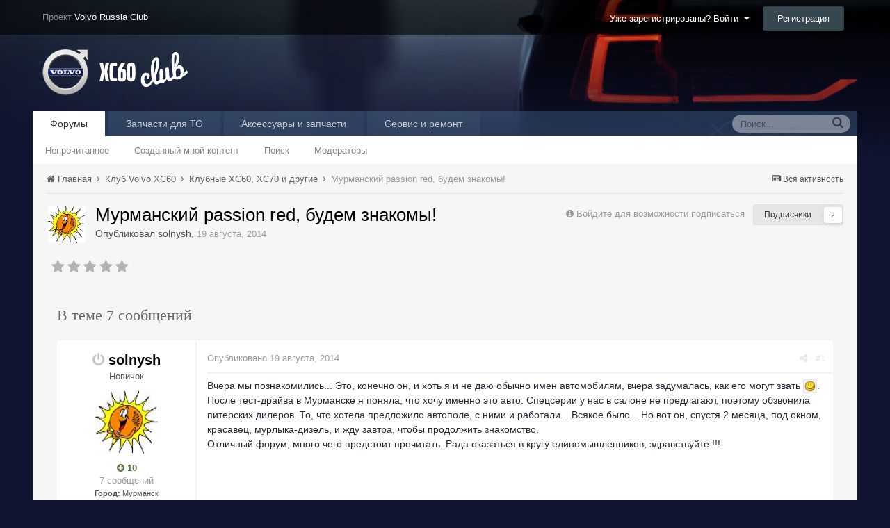

--- FILE ---
content_type: text/html;charset=UTF-8
request_url: https://xc60-club.ru/xcforum/topic/4023-murmanskiy-passion-red-budem-znakomyi/
body_size: 15657
content:
<!DOCTYPE html><html lang="ru-RU" dir="ltr"><head><title>Мурманский passion red, будем знакомы! - Клубные XC60, XC70 и другие - Клуб Volvo XC60</title>
<!--[if lt IE 9]>
			<link rel="stylesheet" type="text/css" href="https://xc60-club.ru/xcforum/uploads/css_built_2/5e61784858ad3c11f00b5706d12afe52_ie8.css.187a720404fca9a4cca24a375efb116e.css">
		    <script src="//xc60-club.ru/xcforum/applications/core/interface/html5shiv/html5shiv.js"></script>
		<![endif]--><link rel="apple-touch-icon" sizes="57x57" href="/apple-touch-icon-57x57.png?v=5AALK5Mbxo">
<link rel="apple-touch-icon" sizes="60x60" href="/apple-touch-icon-60x60.png?v=5AALK5Mbxo">
<link rel="apple-touch-icon" sizes="72x72" href="/apple-touch-icon-72x72.png?v=5AALK5Mbxo">
<link rel="apple-touch-icon" sizes="76x76" href="/apple-touch-icon-76x76.png?v=5AALK5Mbxo">
<link rel="apple-touch-icon" sizes="114x114" href="/apple-touch-icon-114x114.png?v=5AALK5Mbxo">
<link rel="apple-touch-icon" sizes="120x120" href="/apple-touch-icon-120x120.png?v=5AALK5Mbxo">
<link rel="apple-touch-icon" sizes="144x144" href="/apple-touch-icon-144x144.png?v=5AALK5Mbxo">
<link rel="apple-touch-icon" sizes="152x152" href="/apple-touch-icon-152x152.png?v=5AALK5Mbxo">
<link rel="apple-touch-icon" sizes="180x180" href="/apple-touch-icon-180x180.png?v=5AALK5Mbxo">
<link rel="icon" type="image/png" href="/favicon-32x32.png?v=5AALK5Mbxo" sizes="32x32">
<link rel="icon" type="image/png" href="/favicon-194x194.png?v=5AALK5Mbxo" sizes="194x194">
<link rel="icon" type="image/png" href="/favicon-96x96.png?v=5AALK5Mbxo" sizes="96x96">
<link rel="icon" type="image/png" href="/android-chrome-192x192.png?v=5AALK5Mbxo" sizes="192x192">
<link rel="icon" type="image/png" href="/favicon-16x16.png?v=5AALK5Mbxo" sizes="16x16">
<link rel="manifest" href="/manifest.json?v=5AALK5Mbxo">
<link rel="mask-icon" href="/safari-pinned-tab.svg?v=5AALK5Mbxo" color="#182132">
<link rel="shortcut icon" href="/favicon.ico?v=5AALK5Mbxo">
<meta name="apple-mobile-web-app-title" content="XC60-Club">
<meta name="application-name" content="XC60-Club">
<meta name="msapplication-TileColor" content="#182132">
<meta name="msapplication-TileImage" content="/mstile-144x144.png?v=5AALK5Mbxo">
<meta name="theme-color" content="#182132">
		
<meta charset="utf-8">

	<meta name="viewport" content="width=device-width, initial-scale=1">


	<meta property="og:image" content="https://xc60-club.ru/xcforum/uploads/monthly_2016_01/volvo2x.png.4834893c868d1e46f69a05c777ff081b.png.3976cc71f5b4de3e6434e7751f9d2abd.png">


	
		
			
				<meta name="description" content="
Вчера мы познакомились... Это, конечно он, и хоть я и не даю обычно имен автомобилям, вчера задумалась, как его могут звать .  После тест-драйва в Мурманск...">
			
		
	

	
		
			
				<meta property="og:title" content="Мурманский passion red, будем знакомы!">
			
		
	

	
		
			
				<meta property="og:type" content="object">
			
		
	

	
		
			
				<meta property="og:url" content="https://xc60-club.ru/xcforum/topic/4023-murmanskiy-passion-red-budem-znakomyi/">
			
		
	

	
		
			
				<meta property="og:description" content="
Вчера мы познакомились... Это, конечно он, и хоть я и не даю обычно имен автомобилям, вчера задумалась, как его могут звать .  После тест-драйва в Мурманск...">
			
		
	

	
		
			
				<meta property="og:updated_time" content="2014-08-25T05:28:33Z">
			
		
	

	
		
			
				<meta property="og:site_name" content="Клуб Volvo XC60">
			
		
	

	
		
			
				<meta property="og:locale" content="ru_RU">
			
		
	

<meta name="theme-color" content="#ae1c1a">
<link rel="canonical" href="https://xc60-club.ru/xcforum/topic/4023-murmanskiy-passion-red-budem-znakomyi/" />


		

	<link rel='stylesheet' href='https://xc60-club.ru/xcforum/uploads/css_built_2/341e4a57816af3ba440d891ca87450ff_framework.css.ee008502b00da3d60bc7e00a1966f761.css?v=36383bb9eb' media='all'>

	<link rel='stylesheet' href='https://xc60-club.ru/xcforum/uploads/css_built_2/05e81b71abe4f22d6eb8d1a929494829_responsive.css.2e705ec70298f7602426687d34653261.css?v=36383bb9eb' media='all'>

	<link rel='stylesheet' href='https://xc60-club.ru/xcforum/uploads/css_built_2/20446cf2d164adcc029377cb04d43d17_flags.css.5e30e376db65abb327a33f293d46d6d9.css?v=36383bb9eb' media='all'>

	<link rel='stylesheet' href='https://xc60-club.ru/xcforum/uploads/css_built_2/90eb5adf50a8c640f633d47fd7eb1778_core.css.d3c54107514e846462abbd49523b5170.css?v=36383bb9eb' media='all'>

	<link rel='stylesheet' href='https://xc60-club.ru/xcforum/uploads/css_built_2/5a0da001ccc2200dc5625c3f3934497d_core_responsive.css.33bb039861b4646fe5a676c6c456097a.css?v=36383bb9eb' media='all'>

	<link rel='stylesheet' href='https://xc60-club.ru/xcforum/uploads/css_built_2/62e269ced0fdab7e30e026f1d30ae516_forums.css.f7d4b5a70699601ff92bfcb003c1a111.css?v=36383bb9eb' media='all'>

	<link rel='stylesheet' href='https://xc60-club.ru/xcforum/uploads/css_built_2/76e62c573090645fb99a15a363d8620e_forums_responsive.css.b7a0391d8b8b991bb52a340c5e553496.css?v=36383bb9eb' media='all'>




<link rel='stylesheet' href='https://xc60-club.ru/xcforum/uploads/css_built_2/258adbb6e4f3e83cd3b355f84e3fa002_custom.css.e14cb57faa5ae4831ad1f46df40cf6cb.css?v=36383bb9eb' media='all'>



		
		

	<link rel='shortcut icon' href='https://xc60-club.ru/xcforum/uploads/monthly_2016_01/favicon.ico.0e510395cdba366ced97f7098926fb3a.ico'>

	
        <!-- App Indexing for Google Search -->
        <link href="android-app://com.quoord.tapatalkpro.activity/tapatalk/xc60-club.ru/xcforum/?location=topic&amp;tid=4023&amp;page=1&amp;perpage=20&amp;channel=google-indexing" rel="alternate" />
        <link href="ios-app://307880732/tapatalk/xc60-club.ru/xcforum/?location=topic&amp;tid=4023&amp;page=1&amp;perpage=20&amp;channel=google-indexing" rel="alternate" />
        <style>
#ipsLayout_header header {
  background-color: #101431;
  background-image: url(https://xc60-club.ru/xcforum/uploads/monthly_2017_03/xc60-II-bgmin.jpg.92f2b966bd32f1fefb852934f619292c.jpg);
  background-repeat: no-repeat;
  background-position: center;
  background-size: cover;
  
}
</style></head><body class="ipsApp ipsApp_front ipsJS_none ipsClearfix" data-controller="core.front.core.app,plugins.minimizequote"  data-message=""  data-pageapp="forums" data-pagelocation="front" data-pagemodule="forums" data-pagecontroller="topic" itemscope itemtype="http://schema.org/WebSite">
 <meta itemprop="url" content="https://xc60-club.ru/xcforum/">
<a href="#elContent" class="ipsHide" title="Перейти к основному содержанию на этой странице" accesskey="m">Перейти к содержанию</a>
		
		<div id="ipsLayout_header" class="ipsClearfix">
			

			


			
<ul id='elMobileNav' class='ipsList_inline ipsResponsive_hideDesktop ipsResponsive_block' data-controller='core.front.core.mobileNav' data-default="all">
	
		
			
			
				
				
			
				
					<li id='elMobileBreadcrumb'>
						<a href='https://xc60-club.ru/xcforum/forum/16-klubnyie-xc60-xc70-i-drugie/'>
							<span>Клубные XC60, XC70 и другие</span>
						</a>
					</li>
				
				
			
				
				
			
		
	
	
	
	<li >
		<a data-action="defaultStream" class='ipsType_light'  href='https://xc60-club.ru/xcforum/discover/'><i class='icon-newspaper'></i></a>
	</li>

	
		<li class='ipsJS_show'>
			<a href='https://xc60-club.ru/xcforum/search/' data-action="mobileSearch"><i class='fa fa-search'></i></a>
		</li>
	
	<li data-ipsDrawer data-ipsDrawer-drawerElem='#elMobileDrawer'>
		<a href='#'>
			
			
			
			
			<i class='fa fa-navicon'></i>
		</a>
	</li>
</ul>
			<header><div style="padding: 0 15px; margin: 0 auto; position: relative; display: block; height: 50px; background: rgba(0,0,0,0.6); line-height: 50px; vertical-align:middle;">
                  <div style="max-width: 95%;padding: 0 15px;margin: 0 auto;position: relative;">
                  	

	<ul id='elUserNav' class='ipsList_inline cSignedOut ipsClearfix ipsResponsive_hidePhone ipsResponsive_block'>
		<li id='elSignInLink'>
			
				<a href='https://xc60-club.ru/xcforum/login/' data-ipsMenu-closeOnClick="false" data-ipsMenu id='elUserSignIn'>
					Уже зарегистрированы? Войти &nbsp;<i class='fa fa-caret-down'></i>
				</a>
			
			
<div id='elUserSignIn_menu' class='ipsMenu ipsMenu_auto ipsHide'>
	<div data-role="loginForm">
		
		
			
				
<form accept-charset='utf-8' class="ipsPad ipsForm ipsForm_vertical" method='post' action='https://xc60-club.ru/xcforum/login/' data-ipsValidation novalidate>
	<input type="hidden" name="login__standard_submitted" value="1">
	
		<input type="hidden" name="csrfKey" value="53864eebb3640f826ec939d85c47ca5b">
	
	<h4 class="ipsType_sectionHead">Войти</h4>
	<br><br>
	<ul class='ipsList_reset'>
		
			
				
					<li class="ipsFieldRow ipsFieldRow_noLabel ipsFieldRow_fullWidth">
						<input type="text" required placeholder="Отображаемое имя или  email адрес" name='auth' id='auth'>
					</li>
				
			
				
					<li class="ipsFieldRow ipsFieldRow_noLabel ipsFieldRow_fullWidth">
						<input type="password" required placeholder="Пароль" name='password' id='password'>
					</li>
				
			
				
					
<li class='ipsFieldRow ipsFieldRow_checkbox ipsClearfix ' id="9c7ffa65f11c317804907d1e35f70d9d">
	
		
		
<input type="hidden" name="remember_me" value="0">
<span class='ipsCustomInput'>
	<input
		type='checkbox'
		role='checkbox'
		name='remember_me_checkbox'
		value='1'
		id="check_9c7ffa65f11c317804907d1e35f70d9d"
		data-toggle-id="9c7ffa65f11c317804907d1e35f70d9d"
		checked aria-checked='true'
		
		
		
		
		
		
	>
	
	<span></span>
</span>


		
		<div class='ipsFieldRow_content'>
			<label class='ipsFieldRow_label' for='check_9c7ffa65f11c317804907d1e35f70d9d'>Запомнить </label>
			


<span class='ipsFieldRow_desc'>
	Не рекомендуется для компьютеров с общим доступом
</span>
			
			
		</div>
	
</li>
				
			
				
					
<li class='ipsFieldRow ipsFieldRow_checkbox ipsClearfix ' id="447c4ee74bbd7ef2ff264d7b7231e3e7">
	
		
		
<input type="hidden" name="signin_anonymous" value="0">
<span class='ipsCustomInput'>
	<input
		type='checkbox'
		role='checkbox'
		name='signin_anonymous_checkbox'
		value='1'
		id="check_447c4ee74bbd7ef2ff264d7b7231e3e7"
		data-toggle-id="447c4ee74bbd7ef2ff264d7b7231e3e7"
		aria-checked='false'
		
		
		
		
		
		
	>
	
	<span></span>
</span>


		
		<div class='ipsFieldRow_content'>
			<label class='ipsFieldRow_label' for='check_447c4ee74bbd7ef2ff264d7b7231e3e7'>Войти анонимно </label>
			
			
			
		</div>
	
</li>
				
			
		
		<li class="ipsFieldRow ipsFieldRow_fullWidth">
			<br>
			<button type="submit" class="ipsButton ipsButton_primary ipsButton_small" id="elSignIn_submit">Войти</button>
			<br>
			<p class="ipsType_right ipsType_small">
				<a href='https://xc60-club.ru/xcforum/lostpassword/' data-ipsDialog data-ipsDialog-title='Забыли пароль?'>Забыли пароль?</a>
			</p>
		</li>
	</ul>
</form>
			
		
		
	</div>
</div>
		</li>
		
			<li>
				<a href='https://xc60-club.ru/xcforum/register/' id='elRegisterButton' class='ipsButton ipsButton_normal ipsButton_primary'>
					Регистрация
				</a>
			</li>
		
	</ul>

                    <span style="color:#888;">Проект <a href="http://www.volvo-russia.ru/forum/" style="color:white;">Volvo Russia Club</a></span>
                  </div>
                </div>
				<div class="ipsLayout_container">
					


<a href='https://xc60-club.ru/xcforum/' id='elLogo' accesskey='1'><img src="https://xc60-club.ru/xcforum/uploads/monthly_2016_01/logo_xc60_forum.png.8e382d6a17a93cfe89cfd1f8eb7208cb.png" alt='Клуб Volvo XC60'></a>

				</div>
			</header>
			

	<nav class='ipsLayout_container' data-controller='core.front.core.navBar'>
		<div class='ipsNavBar_primary  ipsClearfix'>
			
				<div id='elSearch' class='ipsPos_right' data-controller='core.front.core.quickSearch' itemprop="potentialAction" itemscope itemtype="http://schema.org/SearchAction" data-default="all">
					<form accept-charset='utf-8' action='https://xc60-club.ru/xcforum/search/' method='post'>
						<meta itemprop="target" content="https://xc60-club.ru/xcforum/search/?q={q}">
						<a href='#' id='elSearchFilter' data-ipsMenu data-ipsMenu-selectable='radio' data-ipsMenu-appendTo='#elSearch' class="ipsHide">
							<span data-role='searchingIn'>
								
									
										Эта тема
										
										
										<input name="item" value="4023" data-role="searchFilter" type="hidden">
										
								
							</span>
							<i class='fa fa-caret-down'></i>
						</a>
						<input type="hidden" name="type" value="forums_topic" data-role="searchFilter">
						<ul id='elSearchFilter_menu' class='ipsMenu ipsMenu_selectable ipsMenu_narrow ipsHide'>
							<li class='ipsMenu_item ' data-ipsMenuValue='all'>
								<a href='https://xc60-club.ru/xcforum/index.php?app=core&amp;module=search&amp;controller=search&amp;csrfKey=53864eebb3640f826ec939d85c47ca5b' title='Весь контент'>Весь контент</a>
							</li>
							<li class='ipsMenu_sep'><hr></li>
							
								
								
									<li class='ipsMenu_item ipsMenu_itemChecked' data-ipsMenuValue='{&quot;type&quot;:&quot;forums_topic&quot;,&quot;item&quot;:4023}' data-options='{&quot;type&quot;:&quot;forums_topic&quot;,&quot;item&quot;:4023}'>
										<a href='#'>Эта тема</a>
									</li>
								
									<li class='ipsMenu_item ' data-ipsMenuValue='{&quot;type&quot;:&quot;forums_topic&quot;,&quot;nodes&quot;:16}' data-options='{&quot;type&quot;:&quot;forums_topic&quot;,&quot;nodes&quot;:16}'>
										<a href='#'>Этот форум</a>
									</li>
								
								<li class='ipsMenu_sep'><hr></li>
							
							<li data-role='globalSearchMenuOptions'></li>
							<li class='ipsMenu_item ipsMenu_itemNonSelect'>
								<a href='https://xc60-club.ru/xcforum/search/' accesskey='4'><i class='fa fa-cog'></i> Расширенный поиск</a>
							</li>
						</ul>
						<input type='search' id='elSearchField' placeholder='Поиск...' name='q' itemprop="query-input">
						<button type='submit'><i class='fa fa-search'></i></button>
					</form>
				</div>
			
			<ul data-role="primaryNavBar" class='ipsResponsive_showDesktop ipsResponsive_block'>
				

	
		
		
			
		
		<li class='ipsNavBar_active' data-active id='elNavSecondary_8' data-role="navBarItem" data-navApp="forums" data-navExt="Forums">
			
			
				<a href="https://xc60-club.ru/xcforum/"  data-navItem-id="8" data-navDefault>
					Форумы
				</a>
			
			
				<ul class='ipsNavBar_secondary ' data-role='secondaryNavBar'>
					

	
		
		
		<li  id='elNavSecondary_5' data-role="navBarItem" data-navApp="core" data-navExt="YourActivityStreamsItem">
			
			
				<a href="https://xc60-club.ru/xcforum/discover/unread/"  data-navItem-id="5" >
					Непрочитанное
				</a>
			
			
		</li>
	

	
		
		
		<li  id='elNavSecondary_6' data-role="navBarItem" data-navApp="core" data-navExt="YourActivityStreamsItem">
			
			
				<a href="https://xc60-club.ru/xcforum/discover/content-started/"  data-navItem-id="6" >
					Созданный мной контент
				</a>
			
			
		</li>
	

	

	
		
		
		<li  id='elNavSecondary_7' data-role="navBarItem" data-navApp="core" data-navExt="Search">
			
			
				<a href="https://xc60-club.ru/xcforum/search/"  data-navItem-id="7" >
					Поиск
				</a>
			
			
		</li>
	

	
		
		
		<li  id='elNavSecondary_10' data-role="navBarItem" data-navApp="core" data-navExt="StaffDirectory">
			
			
				<a href="https://xc60-club.ru/xcforum/staff/"  data-navItem-id="10" >
					Модераторы
				</a>
			
			
		</li>
	

					<li class='ipsHide' id='elNavigationMore_8' data-role='navMore'>
						<a href='#' data-ipsMenu data-ipsMenu-appendTo='#elNavigationMore_8' id='elNavigationMore_8_dropdown'>Больше <i class='fa fa-caret-down'></i></a>
						<ul class='ipsHide ipsMenu ipsMenu_auto' id='elNavigationMore_8_dropdown_menu' data-role='moreDropdown'></ul>
					</li>
				</ul>
			
		</li>
	

	

	
		
		
		<li  id='elNavSecondary_18' data-role="navBarItem" data-navApp="core" data-navExt="CustomItem">
			
			
				<a href="https://xc60-club.ru/xcforum/topic/2140-zapchasti-dlya-prohozhdeniya-to/"  data-navItem-id="18" >
					Запчасти для ТО
				</a>
			
			
		</li>
	

	
		
		
		<li  id='elNavSecondary_19' data-role="navBarItem" data-navApp="core" data-navExt="CustomItem">
			
			
				<a href="https://xc60-club.ru/xcforum/topic/711-prodazha-originalnyih-aksessuarov-i-zapchastey-volvo-dlya-odnoklubnikov/"  data-navItem-id="19" >
					Аксессуары и запчасти 
				</a>
			
			
		</li>
	

	
		
		
		<li  id='elNavSecondary_20' data-role="navBarItem" data-navApp="core" data-navExt="CustomItem">
			
			
				<a href="https://xc60-club.ru/xcforum/topic/2233-klubnyiy-servis-v-sokolnikah-revolvoru/"  data-navItem-id="20" >
					Сервис и ремонт
				</a>
			
			
		</li>
	

	

	

				<li class='ipsHide' id='elNavigationMore' data-role='navMore'>
					<a href='#' data-ipsMenu data-ipsMenu-appendTo='#elNavigationMore' id='elNavigationMore_dropdown'>Больше</a>
					<ul class='ipsNavBar_secondary ipsHide' data-role='secondaryNavBar'>
						<li class='ipsHide' id='elNavigationMore_more' data-role='navMore'>
							<a href='#' data-ipsMenu data-ipsMenu-appendTo='#elNavigationMore_more' id='elNavigationMore_more_dropdown'>Больше <i class='fa fa-caret-down'></i></a>
							<ul class='ipsHide ipsMenu ipsMenu_auto' id='elNavigationMore_more_dropdown_menu' data-role='moreDropdown'></ul>
						</li>
					</ul>
				</li>
			</ul>
		</div>
	</nav>

		</div>
		<main role="main" id="ipsLayout_body" class="ipsLayout_container"><div id="ipsLayout_contentArea">
				<div id="ipsLayout_contentWrapper">
					
<nav class='ipsBreadcrumb ipsBreadcrumb_top ipsFaded_withHover'>
	

	<ul class='ipsList_inline ipsPos_right'>
		
		<li >
			<a data-action="defaultStream" class='ipsType_light '  href='https://xc60-club.ru/xcforum/discover/'><i class='icon-newspaper'></i> <span>Вся активность</span></a>
		</li>
		
	</ul>

	<ul itemscope itemtype="http://schema.org/BreadcrumbList">
		<li  itemprop="itemListElement" itemscope itemtype="http://schema.org/ListItem">
			<a title="Главная" href='https://xc60-club.ru/xcforum/' itemtype="http://schema.org/Thing" itemprop="item">
				<span itemprop="name"><i class='fa fa-home'></i> Главная <i class='fa fa-angle-right'></i></span>
			</a>
			<meta itemprop="position" content="1">
		</li>
		
		
			<li  itemprop="itemListElement" itemscope itemtype="http://schema.org/ListItem">
				
					<a href='https://xc60-club.ru/xcforum/forum/11-klub-volvo-xc60/' itemtype="http://schema.org/Thing" itemprop="item">
						<span itemprop="name">Клуб Volvo XC60 <i class='fa fa-angle-right'></i></span>
					</a>
				
				<meta itemprop="position" content="2">
			</li>
			
		
			<li  itemprop="itemListElement" itemscope itemtype="http://schema.org/ListItem">
				
					<a href='https://xc60-club.ru/xcforum/forum/16-klubnyie-xc60-xc70-i-drugie/' itemtype="http://schema.org/Thing" itemprop="item">
						<span itemprop="name">Клубные XC60, XC70 и другие <i class='fa fa-angle-right'></i></span>
					</a>
				
				<meta itemprop="position" content="3">
			</li>
			
		
			<li  itemprop="itemListElement" itemscope itemtype="http://schema.org/ListItem">
				
              		<span itemprop="name">Мурманский passion red, будем знакомы!</span>
					<!-- Мурманский passion red, будем знакомы! -->
				
				<meta itemprop="position" content="4">
			</li>
			
		
	</ul>
</nav>
					
					<div id="ipsLayout_mainArea">
						<a id="elContent"></a>
						
                      	

<div class="ipsResponsive_showTablet ipsResponsive_showPhone ipsResponsive_block" style="text-align: center;">
  <div id="yandex_ad_phone"><div id="yandex_rtb_R-A-144103-8"></div></div>
  <script type="text/javascript">
      (function(w, d, n, s, t) {
          w[n] = w[n] || [];
          w[n].push(function() {
              Ya.Context.AdvManager.render({
                  blockId: "R-A-144103-8",
                  renderTo: "yandex_rtb_R-A-144103-8",
                  pageNumber: 1,
                  async: true
              });
          });
          t = d.getElementsByTagName("script")[0];
          s = d.createElement("script");
          s.type = "text/javascript";
          s.src = "//an.yandex.ru/system/context.js";
          s.async = true;
          t.parentNode.insertBefore(s, t);
      })(this, this.document, "yandexContextAsyncCallbacks");
  </script>
</div>
<div class="ipsResponsive_hidePhone ipsResponsive_hideTablet" style="margin: 0px 20px 15px 20px; text-align: center;">
  <div id="yandex_ad"></div>
<script type="text/javascript">
    (function(w, d, n, s, t) {
        w[n] = w[n] || [];
        w[n].push(function() {
            Ya.Context.AdvManager.render({
                blockId: "R-A-144103-2",
                renderTo: "yandex_ad",
                pageNumber: 1,
                async: true
            });
        });
        t = d.getElementsByTagName("script")[0];
        s = d.createElement("script");
        s.type = "text/javascript";
        s.src = "//an.yandex.ru/system/context.js";
        s.async = true;
        t.parentNode.insertBefore(s, t);
    })(this, this.document, "yandexContextAsyncCallbacks");
</script>
</div>



						
						

	<div class='cWidgetContainer '  data-role='widgetReceiver' data-orientation='horizontal' data-widgetArea='header'>
		<ul class='ipsList_reset'>
			
				
					
					<li class='ipsWidget ipsWidget_horizontal ipsBox ipsWidgetHide ipsHide' data-blockID='app_core_announcements_al0teh30z' data-blockConfig="true" data-blockTitle="Объявления" data-controller='core.front.widgets.block'></li>
				
			
		</ul>
	</div>

						






<div class="ipsPageHeader ipsClearfix">
	
		<div class='ipsPos_right ipsResponsive_noFloat ipsResponsive_hidePhone'>
			

<div data-followApp='forums' data-followArea='topic' data-followID='4023' data-controller='core.front.core.followButton'>
	
		<span class='ipsType_light ipsType_blendLinks ipsResponsive_hidePhone ipsResponsive_inline'><i class='fa fa-info-circle'></i> <a href='https://xc60-club.ru/xcforum/login/' title='Перейти на страницу авторизации'>Войдите для возможности подписаться</a>&nbsp;&nbsp;</span>
	
	

	<div class="ipsFollow ipsPos_middle ipsButton ipsButton_light ipsButton_verySmall " data-role="followButton">
		
			<a href='https://xc60-club.ru/xcforum/index.php?app=core&amp;module=system&amp;controller=notifications&amp;do=followers&amp;follow_app=forums&amp;follow_area=topic&amp;follow_id=4023' title='Посмотреть подписчиков' class='ipsType_blendLinks ipsType_noUnderline' data-ipsTooltip data-ipsDialog data-ipsDialog-size='narrow' data-ipsDialog-title='Кто подписан на это'>
		
				<span>Подписчики</span>
				<span class='ipsCommentCount'>2</span>
		
			</a>
		
	</div>

</div>
		</div>
	
	<div class='ipsPhotoPanel ipsPhotoPanel_small ipsPhotoPanel_notPhone ipsClearfix'>
		

	<span class="ipsUserPhoto ipsUserPhoto_small ">
		<img src="https://xc60-club.ru/xcforum/uploads/profile/photo-4081.png" alt="solnysh" itemprop="image"></span>

		<div>
			<h1 class='ipsType_pageTitle ipsContained_container'>
				

				
				
					<div class='ipsType_break ipsContained'>
						<span >Мурманский passion red, будем знакомы!</span>
					</div>
				
			</h1>
			
			<p class='ipsType_reset ipsType_blendLinks '>
				<span class='ipsType_normal'>Опубликовал 
solnysh</span>, <span class='ipsType_light ipsType_noBreak'><time datetime='2014-08-19T18:31:59Z' title='19.08.2014 18:31 ' data-short='11 г'>19 августа, 2014</time></span><br>
			</p>
			
		</div>
	</div>
</div>





<div class='ipsClearfix'>
	
		<div class='ipsPad_half ipsPos_left ipsType_light ipsResponsive_hidePhone'>
			
			
<div  class='ipsClearfix ipsRating  ipsRating_veryLarge'>
	
	<ul class='ipsRating_collective'>
		
			
				<li class='ipsRating_off'>
					<i class='fa fa-star'></i>
				</li>
			
		
			
				<li class='ipsRating_off'>
					<i class='fa fa-star'></i>
				</li>
			
		
			
				<li class='ipsRating_off'>
					<i class='fa fa-star'></i>
				</li>
			
		
			
				<li class='ipsRating_off'>
					<i class='fa fa-star'></i>
				</li>
			
		
			
				<li class='ipsRating_off'>
					<i class='fa fa-star'></i>
				</li>
			
		
	</ul>
</div>
		</div>
	
	
	<ul class="ipsToolList ipsToolList_horizontal ipsClearfix ipsSpacer_both ipsResponsive_hidePhone">
		
		
		
	</ul>
</div>

<div data-controller='core.front.core.commentFeed,forums.front.topic.view, core.front.core.ignoredComments' data-autoPoll data-baseURL='https://xc60-club.ru/xcforum/topic/4023-murmanskiy-passion-red-budem-znakomyi/' data-lastPage data-feedID='topic-4023' class='cTopic ipsClear ipsSpacer_top'>
	
		<h2 class='ipsType_sectionTitle ipsType_reset ipsType_medium' data-role="comment_count" data-commentCountString="js_num_topic_posts">В теме 7 сообщений</h2>
		
	

	<div data-role='commentFeed' data-controller='core.front.core.moderation' class='ipsAreaBackground_light ipsPad'>
		<form action="https://xc60-club.ru/xcforum/topic/4023-murmanskiy-passion-red-budem-znakomyi/?csrfKey=53864eebb3640f826ec939d85c47ca5b&amp;do=multimodComment" method="post" data-ipsPageAction data-role='moderationTools'>
			
			
				
					
					
					




<a id="comment-147351"></a>
<article itemscope itemtype="http://schema.org/Comment"  id="elComment_147351" class="cPost ipsBox  ipsComment  ipsComment_parent ipsClearfix ipsClear ipsColumns ipsColumns_noSpacing ipsColumns_collapsePhone  ">
	
	<aside class="ipsComment_author cAuthorPane ipsColumn ipsColumn_medium"><h3 class="ipsType_sectionHead cAuthorPane_author ipsType_blendLinks ipsType_break" itemprop="creator" itemscope itemtype="http://schema.org/Person">
<i class="fa fa-power-off ipsOnlineStatus_offline" data-ipstooltip title="Оффлайн"></i> 
<strong itemprop="name">
solnysh</strong> <span class="ipsResponsive_showPhone ipsResponsive_inline">  

	
		<span title="Общая репутация пользователя" data-ipsTooltip class='ipsRepBadge ipsRepBadge_positive'>
	
			<i class='fa fa-plus-circle'></i> 10
	
		</span>
	
</span>
</h3>
		<ul class="cAuthorPane_info ipsList_reset">
			
				<li class="ipsResponsive_hidePhone ipsType_break">Новичок</li>
			
			

			<li class="cAuthorPane_photo">
				

	<span class="ipsUserPhoto ipsUserPhoto_large ">
		<img src="https://xc60-club.ru/xcforum/uploads/profile/photo-4081.png" alt="solnysh" itemprop="image"></span>

			</li>
			<!-- <li>Пользователи</li> -->
			
			
				<li class="ipsResponsive_hidePhone">

	
		<span title="Общая репутация пользователя" data-ipsTooltip class='ipsRepBadge ipsRepBadge_positive'>
	
			<i class='fa fa-plus-circle'></i> 10
	
		</span>
	
</li>
				<li class="ipsType_light">7 сообщений</li>
				
				

	
	<li class='ipsResponsive_hidePhone ipsType_break'>
		<div style="font-size:11px;"><strong>Город:</strong> Мурманск</div>
	</li>
	
	<li class='ipsResponsive_hidePhone ipsType_break'>
		<div style="font-size:11px;"><strong>Авто:</strong> xc 60 рёст</div>
	</li>
	

			
		</ul></aside><div class="ipsColumn ipsColumn_fluid">
		

<div id="comment-147351_wrap" data-controller="core.front.core.comment" data-commentapp="forums" data-commenttype="forums" data-commentid="147351" data-quotedata="{&quot;userid&quot;:4081,&quot;username&quot;:&quot;solnysh&quot;,&quot;timestamp&quot;:1408473119,&quot;contentapp&quot;:&quot;forums&quot;,&quot;contenttype&quot;:&quot;forums&quot;,&quot;contentid&quot;:4023,&quot;contentclass&quot;:&quot;forums_Topic&quot;,&quot;contentcommentid&quot;:147351}" class="ipsComment_content ipsType_medium  ipsFaded_withHover">
	

	<div class="ipsComment_meta ipsType_light">
		<p class="ipsPos_right ipsType_reset ipsType_blendLinks ipsFaded ipsFaded_more">
			
			
				<a href="https://xc60-club.ru/xcforum/topic/4023-murmanskiy-passion-red-budem-znakomyi/" data-ipstooltip title="Поделиться сообщением" data-ipsmenu data-ipsmenu-closeonclick="false" id="elSharePost_147351" data-role="shareComment"><i class="fa fa-share-alt"></i></a>

	<span class="ipsPos_right">
		
		
			&nbsp;·&nbsp;<a href="https://xc60-club.ru/xcforum/topic/4023-murmanskiy-passion-red-budem-znakomyi/?do=findComment&amp;comment=147351">#1</a>
		
	</span>

			
			
		</p>

		<p class="ipsType_reset">
			<a href="https://xc60-club.ru/xcforum/topic/4023-murmanskiy-passion-red-budem-znakomyi/?do=findComment&amp;comment=147351" class="ipsType_blendLinks">Опубликовано <time datetime='2014-08-19T18:31:59Z' title='19.08.2014 18:31 ' data-short='11 г'>19 августа, 2014</time></a>
			
			
			
		</p>
	</div>

	


	<div class="cPost_contentWrap ipsPad">		
		<div data-role="commentContent" itemprop="text" class="ipsType_normal ipsType_richText ipsContained" data-controller="core.front.core.lightboxedImages">
			
<p>Вчера мы познакомились... Это, конечно он, и хоть я и не даю обычно имен автомобилям, вчера задумалась, как его могут звать <img src="https://xc60-club.ru/xcforum/uploads/emoticons/default_smile.png" alt=":)" srcset="https://xc60-club.ru/xcforum/uploads/emoticons/smile@2x.png 2x" width="20" height="20">.  </p><p>После тест-драйва в Мурманске я поняла, что хочу именно это авто. Спецсерии у нас в салоне не предлагают, поэтому обзвонила питерских дилеров. То, что хотела предложило автополе, с ними и работали... Всякое было... Но вот он, спустя 2 месяца, под окном, красавец, мурлыка-дизель, и жду завтра, чтобы продолжить знакомство. </p><p>Отличный форум, много чего предстоит прочитать. Рада оказаться в кругу единомышленников, здравствуйте !!!</p>


			
		</div>

		
			
				

	<div data-controller='core.front.core.reputation' class='ipsClearfix ipsPos_right ipsResponsive_noFloat'>
		
			
		
	</div>


			
		

		<ul class="ipsComment_controls ipsClearfix" data-role="commentControls">
			
				
				
				
			
			<li class="ipsHide" data-role="commentLoading">
				<span class="ipsLoading ipsLoading_tiny ipsLoading_noAnim"></span>
			</li>
		</ul>
		
	</div>

	<div class="ipsMenu ipsMenu_wide ipsHide cPostShareMenu" id="elSharePost_147351_menu">
		<div class="ipsPad">
			<h4 class="ipsType_sectionHead">Поделиться сообщением</h4>
			<hr class="ipsHr">
<h5 class="ipsType_normal ipsType_reset">Ссылка на сообщение</h5>
			
			<input type="text" value="https://xc60-club.ru/xcforum/topic/4023-murmanskiy-passion-red-budem-znakomyi/" class="ipsField_fullWidth">
			

			
				<h5 class="ipsType_normal ipsType_reset ipsSpacer_top">Поделиться на другие сайты</h5>
				

	<ul class='ipsList_inline ipsList_noSpacing ipsClearfix' data-controller="core.front.core.sharelink">
		
			<li>
<a href="http://twitter.com/share?text=%D0%9C%D1%83%D1%80%D0%BC%D0%B0%D0%BD%D1%81%D0%BA%D0%B8%D0%B9%20passion%20red%2C%20%D0%B1%D1%83%D0%B4%D0%B5%D0%BC%20%D0%B7%D0%BD%D0%B0%D0%BA%D0%BE%D0%BC%D1%8B%21%20%23xc60club&amp;url=https%3A%2F%2Fxc60-club.ru%2Fxcforum%2Ftopic%2F4023-murmanskiy-passion-red-budem-znakomyi%2F%3Fdo%3DfindComment%26comment%3D147351" class="cShareLink cShareLink_twitter" target="_blank" data-role="shareLink" title='Поделиться в Twitter' data-ipsTooltip rel='noopener noreferrer'>
	<i class="fa fa-twitter"></i>
</a></li>
		
			<li>
<a href="https://www.facebook.com/sharer/sharer.php?u=https%3A%2F%2Fxc60-club.ru%2Fxcforum%2Ftopic%2F4023-murmanskiy-passion-red-budem-znakomyi%2F%3Fdo%3DfindComment%26comment%3D147351" class="cShareLink cShareLink_facebook" target="_blank" data-role="shareLink" title='Поделиться в Facebook' data-ipsTooltip rel='noopener noreferrer'>
	<i class="fa fa-facebook"></i>
</a></li>
		
	</ul>

			
		</div>
	</div>
</div>

	</div>
</article>

					
						<div class="ipsResponsive_hidePhone ipsResponsive_hideTablet ipsResponsive_block" id="yandex_ad_posts">
  <div id="yandex_rtb_R-A-144103-7" class="yandex-adaptive"></div>
</div>
<script type="text/javascript">
    (function(w, d, n, s, t) {
        w[n] = w[n] || [];
        w[n].push(function() {
            Ya.Context.AdvManager.render({
                blockId: "R-A-144103-7",
                renderTo: "yandex_rtb_R-A-144103-7",
                async: true
            });
        });
        t = d.getElementsByTagName("script")[0];
        s = d.createElement("script");
        s.type = "text/javascript";
        s.src = "//an.yandex.ru/system/context.js";
        s.async = true;
        t.parentNode.insertBefore(s, t);
    })(this, this.document, "yandexContextAsyncCallbacks");
</script>
<div class="ipsResponsive_showTablet ipsResponsive_showPhone ipsResponsive_block" id="yandex_ad_posts_phone"></div>
<script type="text/javascript">
    (function(w, d, n, s, t) {
        w[n] = w[n] || [];
        w[n].push(function() {
            Ya.Context.AdvManager.render({
                blockId: "R-A-144103-8",
                renderTo: "yandex_ad_posts_phone",
                pageNumber: 2,
                async: true
            });
        });
        t = d.getElementsByTagName("script")[0];
        s = d.createElement("script");
        s.type = "text/javascript";
        s.src = "//an.yandex.ru/system/context.js";
        s.async = true;
        t.parentNode.insertBefore(s, t);
    })(this, this.document, "yandexContextAsyncCallbacks");
</script>
					
				
					
					
					




<a id="comment-147355"></a>
<article itemscope itemtype="http://schema.org/Comment"  id="elComment_147355" class="cPost ipsBox  ipsComment  ipsComment_parent ipsClearfix ipsClear ipsColumns ipsColumns_noSpacing ipsColumns_collapsePhone  ">
	
	<aside class="ipsComment_author cAuthorPane ipsColumn ipsColumn_medium"><h3 class="ipsType_sectionHead cAuthorPane_author ipsType_blendLinks ipsType_break" itemprop="creator" itemscope itemtype="http://schema.org/Person">
<i class="fa fa-power-off ipsOnlineStatus_offline" data-ipstooltip title="Оффлайн"></i> 
<strong itemprop="name">
AndreyS</strong> <span class="ipsResponsive_showPhone ipsResponsive_inline">  

	
		<span title="Общая репутация пользователя" data-ipsTooltip class='ipsRepBadge ipsRepBadge_positive'>
	
			<i class='fa fa-plus-circle'></i> 4 877
	
		</span>
	
</span>
</h3>
		<ul class="cAuthorPane_info ipsList_reset">
			
				<li class="ipsResponsive_hidePhone ipsType_break">Уже родной</li>
			
			

			<li class="cAuthorPane_photo">
				

	<span class="ipsUserPhoto ipsUserPhoto_large ">
		<img src="https://xc60-club.ru/xcforum/uploads/profile/photo-3260.png" alt="AndreyS" itemprop="image"></span>

			</li>
			<!-- <li>Пользователи</li> -->
			
			
				<li class="ipsResponsive_hidePhone">

	
		<span title="Общая репутация пользователя" data-ipsTooltip class='ipsRepBadge ipsRepBadge_positive'>
	
			<i class='fa fa-plus-circle'></i> 4 877
	
		</span>
	
</li>
				<li class="ipsType_light">11 122 сообщения</li>
				
				

	
	<li class='ipsResponsive_hidePhone ipsType_break'>
		<div style="font-size:11px;"><strong>Город:</strong> МСК. ЮАО; Замкадье Жулебино</div>
	</li>
	
	<li class='ipsResponsive_hidePhone ipsType_break'>
		<div style="font-size:11px;"><strong>Авто:</strong> XC60 D4+ MY14 :Þ</div>
	</li>
	

			
		</ul></aside><div class="ipsColumn ipsColumn_fluid">
		

<div id="comment-147355_wrap" data-controller="core.front.core.comment" data-commentapp="forums" data-commenttype="forums" data-commentid="147355" data-quotedata="{&quot;userid&quot;:3260,&quot;username&quot;:&quot;AndreyS&quot;,&quot;timestamp&quot;:1408473733,&quot;contentapp&quot;:&quot;forums&quot;,&quot;contenttype&quot;:&quot;forums&quot;,&quot;contentid&quot;:4023,&quot;contentclass&quot;:&quot;forums_Topic&quot;,&quot;contentcommentid&quot;:147355}" class="ipsComment_content ipsType_medium  ipsFaded_withHover">
	

	<div class="ipsComment_meta ipsType_light">
		<p class="ipsPos_right ipsType_reset ipsType_blendLinks ipsFaded ipsFaded_more">
			
			
				<a href="https://xc60-club.ru/xcforum/topic/4023-murmanskiy-passion-red-budem-znakomyi/?do=findComment&amp;comment=147355" data-ipstooltip title="Поделиться сообщением" data-ipsmenu data-ipsmenu-closeonclick="false" id="elSharePost_147355" data-role="shareComment"><i class="fa fa-share-alt"></i></a>

	<span class="ipsPos_right">
		
		
			&nbsp;·&nbsp;<a href="https://xc60-club.ru/xcforum/topic/4023-murmanskiy-passion-red-budem-znakomyi/?do=findComment&amp;comment=147355">#2</a>
		
	</span>

			
			
		</p>

		<p class="ipsType_reset">
			<a href="https://xc60-club.ru/xcforum/topic/4023-murmanskiy-passion-red-budem-znakomyi/?do=findComment&amp;comment=147355" class="ipsType_blendLinks">Опубликовано <time datetime='2014-08-19T18:42:13Z' title='19.08.2014 18:42 ' data-short='11 г'>19 августа, 2014</time></a>
			
			
			
		</p>
	</div>

	


	<div class="cPost_contentWrap ipsPad">		
		<div data-role="commentContent" itemprop="text" class="ipsType_normal ipsType_richText ipsContained" data-controller="core.front.core.lightboxedImages">
			
<p>!!!!!</p>


			
		</div>

		
			
				

	<div data-controller='core.front.core.reputation' class='ipsClearfix ipsPos_right ipsResponsive_noFloat'>
		
			
		
	</div>


			
		

		<ul class="ipsComment_controls ipsClearfix" data-role="commentControls">
			
				
				
				
			
			<li class="ipsHide" data-role="commentLoading">
				<span class="ipsLoading ipsLoading_tiny ipsLoading_noAnim"></span>
			</li>
		</ul>
		
			
<div data-role="memberSignature" class="ipsResponsive_hidePhone">
	<hr class="ipsHr"> </hr> 
	<div class="ipsType_light ipsType_richText">
		
<p>
	<em><a href="https://www.drive2.ru/r/volvo/1171291/" rel="external nofollow">R-Жава на D2...</a></em>
</p>

<p>
	<em>Спасибо за Ваше внимание!</em>
</p>

	</div>
</div>
		
	</div>

	<div class="ipsMenu ipsMenu_wide ipsHide cPostShareMenu" id="elSharePost_147355_menu">
		<div class="ipsPad">
			<h4 class="ipsType_sectionHead">Поделиться сообщением</h4>
			<hr class="ipsHr">
<h5 class="ipsType_normal ipsType_reset">Ссылка на сообщение</h5>
			
			<input type="text" value="https://xc60-club.ru/xcforum/topic/4023-murmanskiy-passion-red-budem-znakomyi/?do=findComment&amp;comment=147355" class="ipsField_fullWidth">
			

			
				<h5 class="ipsType_normal ipsType_reset ipsSpacer_top">Поделиться на другие сайты</h5>
				

	<ul class='ipsList_inline ipsList_noSpacing ipsClearfix' data-controller="core.front.core.sharelink">
		
			<li>
<a href="http://twitter.com/share?text=%D0%9C%D1%83%D1%80%D0%BC%D0%B0%D0%BD%D1%81%D0%BA%D0%B8%D0%B9%20passion%20red%2C%20%D0%B1%D1%83%D0%B4%D0%B5%D0%BC%20%D0%B7%D0%BD%D0%B0%D0%BA%D0%BE%D0%BC%D1%8B%21%20%23xc60club&amp;url=https%3A%2F%2Fxc60-club.ru%2Fxcforum%2Ftopic%2F4023-murmanskiy-passion-red-budem-znakomyi%2F%3Fdo%3DfindComment%26comment%3D147355" class="cShareLink cShareLink_twitter" target="_blank" data-role="shareLink" title='Поделиться в Twitter' data-ipsTooltip rel='noopener noreferrer'>
	<i class="fa fa-twitter"></i>
</a></li>
		
			<li>
<a href="https://www.facebook.com/sharer/sharer.php?u=https%3A%2F%2Fxc60-club.ru%2Fxcforum%2Ftopic%2F4023-murmanskiy-passion-red-budem-znakomyi%2F%3Fdo%3DfindComment%26comment%3D147355" class="cShareLink cShareLink_facebook" target="_blank" data-role="shareLink" title='Поделиться в Facebook' data-ipsTooltip rel='noopener noreferrer'>
	<i class="fa fa-facebook"></i>
</a></li>
		
	</ul>

			
		</div>
	</div>
</div>

	</div>
</article>

					
				
					
					
					




<a id="comment-147357"></a>
<article itemscope itemtype="http://schema.org/Comment"  id="elComment_147357" class="cPost ipsBox  ipsComment  ipsComment_parent ipsClearfix ipsClear ipsColumns ipsColumns_noSpacing ipsColumns_collapsePhone  ">
	
	<aside class="ipsComment_author cAuthorPane ipsColumn ipsColumn_medium"><h3 class="ipsType_sectionHead cAuthorPane_author ipsType_blendLinks ipsType_break" itemprop="creator" itemscope itemtype="http://schema.org/Person">
<i class="fa fa-power-off ipsOnlineStatus_offline" data-ipstooltip title="Оффлайн"></i> 
<strong itemprop="name">
Георгий</strong> <span class="ipsResponsive_showPhone ipsResponsive_inline">  

	
		<span title="Общая репутация пользователя" data-ipsTooltip class='ipsRepBadge ipsRepBadge_positive'>
	
			<i class='fa fa-plus-circle'></i> 196
	
		</span>
	
</span>
</h3>
		<ul class="cAuthorPane_info ipsList_reset">
			
				<li class="ipsResponsive_hidePhone ipsType_break">Свой человек</li>
			
			

			<li class="cAuthorPane_photo">
				

	<span class="ipsUserPhoto ipsUserPhoto_large ">
		<img src="https://xc60-club.ru/xcforum/uploads/profile/photo-1348.png" alt="Георгий" itemprop="image"></span>

			</li>
			<!-- <li>Пользователи</li> -->
			
			
				<li class="ipsResponsive_hidePhone">

	
		<span title="Общая репутация пользователя" data-ipsTooltip class='ipsRepBadge ipsRepBadge_positive'>
	
			<i class='fa fa-plus-circle'></i> 196
	
		</span>
	
</li>
				<li class="ipsType_light">1 412 сообщения</li>
				
				

	
	<li class='ipsResponsive_hidePhone ipsType_break'>
		<div style="font-size:11px;"><strong>Город:</strong> Москва</div>
	</li>
	
	<li class='ipsResponsive_hidePhone ipsType_break'>
		<div style="font-size:11px;"><strong>Авто:</strong> XC 60 D3 AWD, MY12</div>
	</li>
	

			
		</ul></aside><div class="ipsColumn ipsColumn_fluid">
		

<div id="comment-147357_wrap" data-controller="core.front.core.comment" data-commentapp="forums" data-commenttype="forums" data-commentid="147357" data-quotedata="{&quot;userid&quot;:1348,&quot;username&quot;:&quot;\u0413\u0435\u043e\u0440\u0433\u0438\u0439&quot;,&quot;timestamp&quot;:1408474077,&quot;contentapp&quot;:&quot;forums&quot;,&quot;contenttype&quot;:&quot;forums&quot;,&quot;contentid&quot;:4023,&quot;contentclass&quot;:&quot;forums_Topic&quot;,&quot;contentcommentid&quot;:147357}" class="ipsComment_content ipsType_medium  ipsFaded_withHover">
	

	<div class="ipsComment_meta ipsType_light">
		<p class="ipsPos_right ipsType_reset ipsType_blendLinks ipsFaded ipsFaded_more">
			
			
				<a href="https://xc60-club.ru/xcforum/topic/4023-murmanskiy-passion-red-budem-znakomyi/?do=findComment&amp;comment=147357" data-ipstooltip title="Поделиться сообщением" data-ipsmenu data-ipsmenu-closeonclick="false" id="elSharePost_147357" data-role="shareComment"><i class="fa fa-share-alt"></i></a>

	<span class="ipsPos_right">
		
		
			&nbsp;·&nbsp;<a href="https://xc60-club.ru/xcforum/topic/4023-murmanskiy-passion-red-budem-znakomyi/?do=findComment&amp;comment=147357">#3</a>
		
	</span>

			
			
		</p>

		<p class="ipsType_reset">
			<a href="https://xc60-club.ru/xcforum/topic/4023-murmanskiy-passion-red-budem-znakomyi/?do=findComment&amp;comment=147357" class="ipsType_blendLinks">Опубликовано <time datetime='2014-08-19T18:47:57Z' title='19.08.2014 18:47 ' data-short='11 г'>19 августа, 2014</time></a>
			
			
			
		</p>
	</div>

	


	<div class="cPost_contentWrap ipsPad">		
		<div data-role="commentContent" itemprop="text" class="ipsType_normal ipsType_richText ipsContained" data-controller="core.front.core.lightboxedImages">
			
<p>Привет! Присоединяйтесь, не пожалеете!</p>


			
		</div>

		
			
				

	<div data-controller='core.front.core.reputation' class='ipsClearfix ipsPos_right ipsResponsive_noFloat'>
		
			
		
	</div>


			
		

		<ul class="ipsComment_controls ipsClearfix" data-role="commentControls">
			
				
				
				
			
			<li class="ipsHide" data-role="commentLoading">
				<span class="ipsLoading ipsLoading_tiny ipsLoading_noAnim"></span>
			</li>
		</ul>
		
			
<div data-role="memberSignature" class="ipsResponsive_hidePhone">
	<hr class="ipsHr"> </hr> 
	<div class="ipsType_light ipsType_richText">
		
<p>
	Георгий
</p>

	</div>
</div>
		
	</div>

	<div class="ipsMenu ipsMenu_wide ipsHide cPostShareMenu" id="elSharePost_147357_menu">
		<div class="ipsPad">
			<h4 class="ipsType_sectionHead">Поделиться сообщением</h4>
			<hr class="ipsHr">
<h5 class="ipsType_normal ipsType_reset">Ссылка на сообщение</h5>
			
			<input type="text" value="https://xc60-club.ru/xcforum/topic/4023-murmanskiy-passion-red-budem-znakomyi/?do=findComment&amp;comment=147357" class="ipsField_fullWidth">
			

			
				<h5 class="ipsType_normal ipsType_reset ipsSpacer_top">Поделиться на другие сайты</h5>
				

	<ul class='ipsList_inline ipsList_noSpacing ipsClearfix' data-controller="core.front.core.sharelink">
		
			<li>
<a href="http://twitter.com/share?text=%D0%9C%D1%83%D1%80%D0%BC%D0%B0%D0%BD%D1%81%D0%BA%D0%B8%D0%B9%20passion%20red%2C%20%D0%B1%D1%83%D0%B4%D0%B5%D0%BC%20%D0%B7%D0%BD%D0%B0%D0%BA%D0%BE%D0%BC%D1%8B%21%20%23xc60club&amp;url=https%3A%2F%2Fxc60-club.ru%2Fxcforum%2Ftopic%2F4023-murmanskiy-passion-red-budem-znakomyi%2F%3Fdo%3DfindComment%26comment%3D147357" class="cShareLink cShareLink_twitter" target="_blank" data-role="shareLink" title='Поделиться в Twitter' data-ipsTooltip rel='noopener noreferrer'>
	<i class="fa fa-twitter"></i>
</a></li>
		
			<li>
<a href="https://www.facebook.com/sharer/sharer.php?u=https%3A%2F%2Fxc60-club.ru%2Fxcforum%2Ftopic%2F4023-murmanskiy-passion-red-budem-znakomyi%2F%3Fdo%3DfindComment%26comment%3D147357" class="cShareLink cShareLink_facebook" target="_blank" data-role="shareLink" title='Поделиться в Facebook' data-ipsTooltip rel='noopener noreferrer'>
	<i class="fa fa-facebook"></i>
</a></li>
		
	</ul>

			
		</div>
	</div>
</div>

	</div>
</article>

					
				
					
					
					




<a id="comment-147413"></a>
<article itemscope itemtype="http://schema.org/Comment"  id="elComment_147413" class="cPost ipsBox  ipsComment  ipsComment_parent ipsClearfix ipsClear ipsColumns ipsColumns_noSpacing ipsColumns_collapsePhone  ">
	
	<aside class="ipsComment_author cAuthorPane ipsColumn ipsColumn_medium"><h3 class="ipsType_sectionHead cAuthorPane_author ipsType_blendLinks ipsType_break" itemprop="creator" itemscope itemtype="http://schema.org/Person">
<i class="fa fa-power-off ipsOnlineStatus_offline" data-ipstooltip title="Оффлайн"></i> 
<strong itemprop="name">
Sugimori</strong> <span class="ipsResponsive_showPhone ipsResponsive_inline">  

	
		<span title="Общая репутация пользователя" data-ipsTooltip class='ipsRepBadge ipsRepBadge_positive'>
	
			<i class='fa fa-plus-circle'></i> 38
	
		</span>
	
</span>
</h3>
		<ul class="cAuthorPane_info ipsList_reset">
			
				<li class="ipsResponsive_hidePhone ipsType_break">Гуру</li>
			
			

			<li class="cAuthorPane_photo">
				

	<span class="ipsUserPhoto ipsUserPhoto_large ">
		<img src="https://xc60-club.ru/xcforum/uploads/profile/photo-3522.png" alt="Sugimori" itemprop="image"></span>

			</li>
			<!-- <li>Пользователи</li> -->
			
			
				<li class="ipsResponsive_hidePhone">

	
		<span title="Общая репутация пользователя" data-ipsTooltip class='ipsRepBadge ipsRepBadge_positive'>
	
			<i class='fa fa-plus-circle'></i> 38
	
		</span>
	
</li>
				<li class="ipsType_light">651 сообщение</li>
				
				

	
	<li class='ipsResponsive_hidePhone ipsType_break'>
		<div style="font-size:11px;"><strong>Город:</strong> Люберцы</div>
	</li>
	
	<li class='ipsResponsive_hidePhone ipsType_break'>
		<div style="font-size:11px;"><strong>Авто:</strong> Volvo XC60 D4 AWD MY14 &quot;Беквэмлигхет&quot;</div>
	</li>
	

			
		</ul></aside><div class="ipsColumn ipsColumn_fluid">
		

<div id="comment-147413_wrap" data-controller="core.front.core.comment" data-commentapp="forums" data-commenttype="forums" data-commentid="147413" data-quotedata="{&quot;userid&quot;:3522,&quot;username&quot;:&quot;Sugimori&quot;,&quot;timestamp&quot;:1408513696,&quot;contentapp&quot;:&quot;forums&quot;,&quot;contenttype&quot;:&quot;forums&quot;,&quot;contentid&quot;:4023,&quot;contentclass&quot;:&quot;forums_Topic&quot;,&quot;contentcommentid&quot;:147413}" class="ipsComment_content ipsType_medium  ipsFaded_withHover">
	

	<div class="ipsComment_meta ipsType_light">
		<p class="ipsPos_right ipsType_reset ipsType_blendLinks ipsFaded ipsFaded_more">
			
			
				<a href="https://xc60-club.ru/xcforum/topic/4023-murmanskiy-passion-red-budem-znakomyi/?do=findComment&amp;comment=147413" data-ipstooltip title="Поделиться сообщением" data-ipsmenu data-ipsmenu-closeonclick="false" id="elSharePost_147413" data-role="shareComment"><i class="fa fa-share-alt"></i></a>

	<span class="ipsPos_right">
		
		
			&nbsp;·&nbsp;<a href="https://xc60-club.ru/xcforum/topic/4023-murmanskiy-passion-red-budem-znakomyi/?do=findComment&amp;comment=147413">#4</a>
		
	</span>

			
			
		</p>

		<p class="ipsType_reset">
			<a href="https://xc60-club.ru/xcforum/topic/4023-murmanskiy-passion-red-budem-znakomyi/?do=findComment&amp;comment=147413" class="ipsType_blendLinks">Опубликовано <time datetime='2014-08-20T05:48:16Z' title='20.08.2014 05:48 ' data-short='11 г'>20 августа, 2014</time></a>
			
			
			
		</p>
	</div>

	


	<div class="cPost_contentWrap ipsPad">		
		<div data-role="commentContent" itemprop="text" class="ipsType_normal ipsType_richText ipsContained" data-controller="core.front.core.lightboxedImages">
			
<p>Велком! Вливайтесь<img src="https://xc60-club.ru/xcforum/uploads/emoticons/default_wink.png" alt=";)" srcset="https://xc60-club.ru/xcforum/uploads/emoticons/wink@2x.png 2x" width="20" height="20"></p>


			
		</div>

		
			
				

	<div data-controller='core.front.core.reputation' class='ipsClearfix ipsPos_right ipsResponsive_noFloat'>
		
			
		
	</div>


			
		

		<ul class="ipsComment_controls ipsClearfix" data-role="commentControls">
			
				
				
				
			
			<li class="ipsHide" data-role="commentLoading">
				<span class="ipsLoading ipsLoading_tiny ipsLoading_noAnim"></span>
			</li>
		</ul>
		
	</div>

	<div class="ipsMenu ipsMenu_wide ipsHide cPostShareMenu" id="elSharePost_147413_menu">
		<div class="ipsPad">
			<h4 class="ipsType_sectionHead">Поделиться сообщением</h4>
			<hr class="ipsHr">
<h5 class="ipsType_normal ipsType_reset">Ссылка на сообщение</h5>
			
			<input type="text" value="https://xc60-club.ru/xcforum/topic/4023-murmanskiy-passion-red-budem-znakomyi/?do=findComment&amp;comment=147413" class="ipsField_fullWidth">
			

			
				<h5 class="ipsType_normal ipsType_reset ipsSpacer_top">Поделиться на другие сайты</h5>
				

	<ul class='ipsList_inline ipsList_noSpacing ipsClearfix' data-controller="core.front.core.sharelink">
		
			<li>
<a href="http://twitter.com/share?text=%D0%9C%D1%83%D1%80%D0%BC%D0%B0%D0%BD%D1%81%D0%BA%D0%B8%D0%B9%20passion%20red%2C%20%D0%B1%D1%83%D0%B4%D0%B5%D0%BC%20%D0%B7%D0%BD%D0%B0%D0%BA%D0%BE%D0%BC%D1%8B%21%20%23xc60club&amp;url=https%3A%2F%2Fxc60-club.ru%2Fxcforum%2Ftopic%2F4023-murmanskiy-passion-red-budem-znakomyi%2F%3Fdo%3DfindComment%26comment%3D147413" class="cShareLink cShareLink_twitter" target="_blank" data-role="shareLink" title='Поделиться в Twitter' data-ipsTooltip rel='noopener noreferrer'>
	<i class="fa fa-twitter"></i>
</a></li>
		
			<li>
<a href="https://www.facebook.com/sharer/sharer.php?u=https%3A%2F%2Fxc60-club.ru%2Fxcforum%2Ftopic%2F4023-murmanskiy-passion-red-budem-znakomyi%2F%3Fdo%3DfindComment%26comment%3D147413" class="cShareLink cShareLink_facebook" target="_blank" data-role="shareLink" title='Поделиться в Facebook' data-ipsTooltip rel='noopener noreferrer'>
	<i class="fa fa-facebook"></i>
</a></li>
		
	</ul>

			
		</div>
	</div>
</div>

	</div>
</article>

					
				
					
					
					




<a id="comment-147417"></a>
<article itemscope itemtype="http://schema.org/Comment"  id="elComment_147417" class="cPost ipsBox  ipsComment  ipsComment_parent ipsClearfix ipsClear ipsColumns ipsColumns_noSpacing ipsColumns_collapsePhone  ">
	
	<aside class="ipsComment_author cAuthorPane ipsColumn ipsColumn_medium"><h3 class="ipsType_sectionHead cAuthorPane_author ipsType_blendLinks ipsType_break" itemprop="creator" itemscope itemtype="http://schema.org/Person">
<i class="fa fa-power-off ipsOnlineStatus_offline" data-ipstooltip title="Оффлайн"></i> 
<strong itemprop="name">
Ivu</strong> <span class="ipsResponsive_showPhone ipsResponsive_inline">  

	
		<span title="Общая репутация пользователя" data-ipsTooltip class='ipsRepBadge ipsRepBadge_positive'>
	
			<i class='fa fa-plus-circle'></i> 10
	
		</span>
	
</span>
</h3>
		<ul class="cAuthorPane_info ipsList_reset">
			
				<li class="ipsResponsive_hidePhone ipsType_break">Фанат</li>
			
			

			<li class="cAuthorPane_photo">
				

	<span class="ipsUserPhoto ipsUserPhoto_large ">
		<img src="https://xc60-club.ru/xcforum/uploads/set_resources_2/84c1e40ea0e759e3f1505eb1788ddf3c_default_photo.png" alt="Ivu" itemprop="image"></span>

			</li>
			<!-- <li>Пользователи</li> -->
			
			
				<li class="ipsResponsive_hidePhone">

	
		<span title="Общая репутация пользователя" data-ipsTooltip class='ipsRepBadge ipsRepBadge_positive'>
	
			<i class='fa fa-plus-circle'></i> 10
	
		</span>
	
</li>
				<li class="ipsType_light">95 сообщений</li>
				
				

	
	<li class='ipsResponsive_hidePhone ipsType_break'>
		<div style="font-size:11px;"><strong>Город:</strong> Санкт-Петербург</div>
	</li>
	
	<li class='ipsResponsive_hidePhone ipsType_break'>
		<div style="font-size:11px;"><strong>Авто:</strong> Багрюша XC60 D4+Polestar, MY14,5</div>
	</li>
	

			
		</ul></aside><div class="ipsColumn ipsColumn_fluid">
		

<div id="comment-147417_wrap" data-controller="core.front.core.comment" data-commentapp="forums" data-commenttype="forums" data-commentid="147417" data-quotedata="{&quot;userid&quot;:3308,&quot;username&quot;:&quot;Ivu&quot;,&quot;timestamp&quot;:1408515125,&quot;contentapp&quot;:&quot;forums&quot;,&quot;contenttype&quot;:&quot;forums&quot;,&quot;contentid&quot;:4023,&quot;contentclass&quot;:&quot;forums_Topic&quot;,&quot;contentcommentid&quot;:147417}" class="ipsComment_content ipsType_medium  ipsFaded_withHover">
	

	<div class="ipsComment_meta ipsType_light">
		<p class="ipsPos_right ipsType_reset ipsType_blendLinks ipsFaded ipsFaded_more">
			
			
				<a href="https://xc60-club.ru/xcforum/topic/4023-murmanskiy-passion-red-budem-znakomyi/?do=findComment&amp;comment=147417" data-ipstooltip title="Поделиться сообщением" data-ipsmenu data-ipsmenu-closeonclick="false" id="elSharePost_147417" data-role="shareComment"><i class="fa fa-share-alt"></i></a>

	<span class="ipsPos_right">
		
		
			&nbsp;·&nbsp;<a href="https://xc60-club.ru/xcforum/topic/4023-murmanskiy-passion-red-budem-znakomyi/?do=findComment&amp;comment=147417">#5</a>
		
	</span>

			
			
		</p>

		<p class="ipsType_reset">
			<a href="https://xc60-club.ru/xcforum/topic/4023-murmanskiy-passion-red-budem-znakomyi/?do=findComment&amp;comment=147417" class="ipsType_blendLinks">Опубликовано <time datetime='2014-08-20T06:12:05Z' title='20.08.2014 06:12 ' data-short='11 г'>20 августа, 2014</time></a>
			
			
			
		</p>
	</div>

	


	<div class="cPost_contentWrap ipsPad">		
		<div data-role="commentContent" itemprop="text" class="ipsType_normal ipsType_richText ipsContained" data-controller="core.front.core.lightboxedImages">
			
<blockquote data-ipsquote="" class="ipsQuote" data-ipsquote-username="solnysh" data-cite="solnysh"><div>Вчера мы познакомились... Это, конечно он, и хоть я и не даю обычно имен автомобилям, вчера задумалась, как его могут звать <img src="https://xc60-club.ru/xcforum/uploads/emoticons/default_smile.png" alt=":)" srcset="https://xc60-club.ru/xcforum/uploads/emoticons/smile@2x.png 2x" width="20" height="20">.  <p>После тест-драйва в Мурманске я поняла, что хочу именно это авто. Спецсерии у нас в салоне не предлагают, поэтому обзвонила питерских дилеров. То, что хотела предложило автополе, с ними и работали... Всякое было... Но вот он, спустя 2 месяца, под окном, красавец, мурлыка-дизель, и жду завтра, чтобы продолжить знакомство. </p><p>Отличный форум, много чего предстоит прочитать. Рада оказаться в кругу единомышленников, здравствуйте !!!</p></div></blockquote><p>Здравствуйте! Хороших дорог и удачи!</p>


			
		</div>

		
			
				

	<div data-controller='core.front.core.reputation' class='ipsClearfix ipsPos_right ipsResponsive_noFloat'>
		
			
		
	</div>


			
		

		<ul class="ipsComment_controls ipsClearfix" data-role="commentControls">
			
				
				
				
			
			<li class="ipsHide" data-role="commentLoading">
				<span class="ipsLoading ipsLoading_tiny ipsLoading_noAnim"></span>
			</li>
		</ul>
		
	</div>

	<div class="ipsMenu ipsMenu_wide ipsHide cPostShareMenu" id="elSharePost_147417_menu">
		<div class="ipsPad">
			<h4 class="ipsType_sectionHead">Поделиться сообщением</h4>
			<hr class="ipsHr">
<h5 class="ipsType_normal ipsType_reset">Ссылка на сообщение</h5>
			
			<input type="text" value="https://xc60-club.ru/xcforum/topic/4023-murmanskiy-passion-red-budem-znakomyi/?do=findComment&amp;comment=147417" class="ipsField_fullWidth">
			

			
				<h5 class="ipsType_normal ipsType_reset ipsSpacer_top">Поделиться на другие сайты</h5>
				

	<ul class='ipsList_inline ipsList_noSpacing ipsClearfix' data-controller="core.front.core.sharelink">
		
			<li>
<a href="http://twitter.com/share?text=%D0%9C%D1%83%D1%80%D0%BC%D0%B0%D0%BD%D1%81%D0%BA%D0%B8%D0%B9%20passion%20red%2C%20%D0%B1%D1%83%D0%B4%D0%B5%D0%BC%20%D0%B7%D0%BD%D0%B0%D0%BA%D0%BE%D0%BC%D1%8B%21%20%23xc60club&amp;url=https%3A%2F%2Fxc60-club.ru%2Fxcforum%2Ftopic%2F4023-murmanskiy-passion-red-budem-znakomyi%2F%3Fdo%3DfindComment%26comment%3D147417" class="cShareLink cShareLink_twitter" target="_blank" data-role="shareLink" title='Поделиться в Twitter' data-ipsTooltip rel='noopener noreferrer'>
	<i class="fa fa-twitter"></i>
</a></li>
		
			<li>
<a href="https://www.facebook.com/sharer/sharer.php?u=https%3A%2F%2Fxc60-club.ru%2Fxcforum%2Ftopic%2F4023-murmanskiy-passion-red-budem-znakomyi%2F%3Fdo%3DfindComment%26comment%3D147417" class="cShareLink cShareLink_facebook" target="_blank" data-role="shareLink" title='Поделиться в Facebook' data-ipsTooltip rel='noopener noreferrer'>
	<i class="fa fa-facebook"></i>
</a></li>
		
	</ul>

			
		</div>
	</div>
</div>

	</div>
</article>

					
				
					
					
					




<a id="comment-148277"></a>
<article itemscope itemtype="http://schema.org/Comment"  id="elComment_148277" class="cPost ipsBox  ipsComment  ipsComment_parent ipsClearfix ipsClear ipsColumns ipsColumns_noSpacing ipsColumns_collapsePhone  ">
	
	<aside class="ipsComment_author cAuthorPane ipsColumn ipsColumn_medium"><h3 class="ipsType_sectionHead cAuthorPane_author ipsType_blendLinks ipsType_break" itemprop="creator" itemscope itemtype="http://schema.org/Person">
<i class="fa fa-power-off ipsOnlineStatus_offline" data-ipstooltip title="Оффлайн"></i> 
<strong itemprop="name">
Natashik</strong> <span class="ipsResponsive_showPhone ipsResponsive_inline">  

	
		<span title="Общая репутация пользователя" data-ipsTooltip class='ipsRepBadge ipsRepBadge_positive'>
	
			<i class='fa fa-plus-circle'></i> 10
	
		</span>
	
</span>
</h3>
		<ul class="cAuthorPane_info ipsList_reset">
			
				<li class="ipsResponsive_hidePhone ipsType_break">Профессионал</li>
			
			

			<li class="cAuthorPane_photo">
				

	<span class="ipsUserPhoto ipsUserPhoto_large ">
		<img src="https://xc60-club.ru/xcforum/uploads/profile/photo-2619.png" alt="Natashik" itemprop="image"></span>

			</li>
			<!-- <li>Пользователи</li> -->
			
			
				<li class="ipsResponsive_hidePhone">

	
		<span title="Общая репутация пользователя" data-ipsTooltip class='ipsRepBadge ipsRepBadge_positive'>
	
			<i class='fa fa-plus-circle'></i> 10
	
		</span>
	
</li>
				<li class="ipsType_light">311 сообщение</li>
				
				

	
	<li class='ipsResponsive_hidePhone ipsType_break'>
		<div style="font-size:11px;"><strong>Город:</strong> Первопрестольная</div>
	</li>
	
	<li class='ipsResponsive_hidePhone ipsType_break'>
		<div style="font-size:11px;"><strong>Авто:</strong> VW Polo &quot;Муся&quot;, Suzuki Grand Vitara &quot;Умка&quot;, нашла свою &quot;Ракету&quot; XC60, D5/205, 2011 :-)</div>
	</li>
	

			
		</ul></aside><div class="ipsColumn ipsColumn_fluid">
		

<div id="comment-148277_wrap" data-controller="core.front.core.comment" data-commentapp="forums" data-commenttype="forums" data-commentid="148277" data-quotedata="{&quot;userid&quot;:2619,&quot;username&quot;:&quot;Natashik&quot;,&quot;timestamp&quot;:1408938662,&quot;contentapp&quot;:&quot;forums&quot;,&quot;contenttype&quot;:&quot;forums&quot;,&quot;contentid&quot;:4023,&quot;contentclass&quot;:&quot;forums_Topic&quot;,&quot;contentcommentid&quot;:148277}" class="ipsComment_content ipsType_medium  ipsFaded_withHover">
	

	<div class="ipsComment_meta ipsType_light">
		<p class="ipsPos_right ipsType_reset ipsType_blendLinks ipsFaded ipsFaded_more">
			
			
				<a href="https://xc60-club.ru/xcforum/topic/4023-murmanskiy-passion-red-budem-znakomyi/?do=findComment&amp;comment=148277" data-ipstooltip title="Поделиться сообщением" data-ipsmenu data-ipsmenu-closeonclick="false" id="elSharePost_148277" data-role="shareComment"><i class="fa fa-share-alt"></i></a>

	<span class="ipsPos_right">
		
		
			&nbsp;·&nbsp;<a href="https://xc60-club.ru/xcforum/topic/4023-murmanskiy-passion-red-budem-znakomyi/?do=findComment&amp;comment=148277">#6</a>
		
	</span>

			
			
		</p>

		<p class="ipsType_reset">
			<a href="https://xc60-club.ru/xcforum/topic/4023-murmanskiy-passion-red-budem-znakomyi/?do=findComment&amp;comment=148277" class="ipsType_blendLinks">Опубликовано <time datetime='2014-08-25T03:51:02Z' title='25.08.2014 03:51 ' data-short='11 г'>25 августа, 2014</time></a>
			
			
			
		</p>
	</div>

	


	<div class="cPost_contentWrap ipsPad">		
		<div data-role="commentContent" itemprop="text" class="ipsType_normal ipsType_richText ipsContained" data-controller="core.front.core.lightboxedImages">
			
<p>Привет, поздравляю!!! Когда же нам покажут ЕГО?! ;-))</p>


			
		</div>

		
			
				

	<div data-controller='core.front.core.reputation' class='ipsClearfix ipsPos_right ipsResponsive_noFloat'>
		
			
		
	</div>


			
		

		<ul class="ipsComment_controls ipsClearfix" data-role="commentControls">
			
				
				
				
			
			<li class="ipsHide" data-role="commentLoading">
				<span class="ipsLoading ipsLoading_tiny ipsLoading_noAnim"></span>
			</li>
		</ul>
		
			
<div data-role="memberSignature" class="ipsResponsive_hidePhone">
	<hr class="ipsHr"> </hr> 
	<div class="ipsType_light ipsType_richText">
		
<p>Мудрость приходит с возрастом. Но иногда возраст приходит один <img src="https://xc60-club.ru/xcforum/uploads/emoticons/default_tongue.png" alt=":P" srcset="https://xc60-club.ru/xcforum/uploads/emoticons/tongue@2x.png 2x" width="20" height="20"></p>

	</div>
</div>
		
	</div>

	<div class="ipsMenu ipsMenu_wide ipsHide cPostShareMenu" id="elSharePost_148277_menu">
		<div class="ipsPad">
			<h4 class="ipsType_sectionHead">Поделиться сообщением</h4>
			<hr class="ipsHr">
<h5 class="ipsType_normal ipsType_reset">Ссылка на сообщение</h5>
			
			<input type="text" value="https://xc60-club.ru/xcforum/topic/4023-murmanskiy-passion-red-budem-znakomyi/?do=findComment&amp;comment=148277" class="ipsField_fullWidth">
			

			
				<h5 class="ipsType_normal ipsType_reset ipsSpacer_top">Поделиться на другие сайты</h5>
				

	<ul class='ipsList_inline ipsList_noSpacing ipsClearfix' data-controller="core.front.core.sharelink">
		
			<li>
<a href="http://twitter.com/share?text=%D0%9C%D1%83%D1%80%D0%BC%D0%B0%D0%BD%D1%81%D0%BA%D0%B8%D0%B9%20passion%20red%2C%20%D0%B1%D1%83%D0%B4%D0%B5%D0%BC%20%D0%B7%D0%BD%D0%B0%D0%BA%D0%BE%D0%BC%D1%8B%21%20%23xc60club&amp;url=https%3A%2F%2Fxc60-club.ru%2Fxcforum%2Ftopic%2F4023-murmanskiy-passion-red-budem-znakomyi%2F%3Fdo%3DfindComment%26comment%3D148277" class="cShareLink cShareLink_twitter" target="_blank" data-role="shareLink" title='Поделиться в Twitter' data-ipsTooltip rel='noopener noreferrer'>
	<i class="fa fa-twitter"></i>
</a></li>
		
			<li>
<a href="https://www.facebook.com/sharer/sharer.php?u=https%3A%2F%2Fxc60-club.ru%2Fxcforum%2Ftopic%2F4023-murmanskiy-passion-red-budem-znakomyi%2F%3Fdo%3DfindComment%26comment%3D148277" class="cShareLink cShareLink_facebook" target="_blank" data-role="shareLink" title='Поделиться в Facebook' data-ipsTooltip rel='noopener noreferrer'>
	<i class="fa fa-facebook"></i>
</a></li>
		
	</ul>

			
		</div>
	</div>
</div>

	</div>
</article>

					
				
					
					
					




<a id="comment-148283"></a>
<article itemscope itemtype="http://schema.org/Comment"  id="elComment_148283" class="cPost ipsBox  ipsComment  ipsComment_parent ipsClearfix ipsClear ipsColumns ipsColumns_noSpacing ipsColumns_collapsePhone  ">
	
	<aside class="ipsComment_author cAuthorPane ipsColumn ipsColumn_medium"><h3 class="ipsType_sectionHead cAuthorPane_author ipsType_blendLinks ipsType_break" itemprop="creator" itemscope itemtype="http://schema.org/Person">
<i class="fa fa-power-off ipsOnlineStatus_offline" data-ipstooltip title="Оффлайн"></i> 
<strong itemprop="name">
Георгий</strong> <span class="ipsResponsive_showPhone ipsResponsive_inline">  

	
		<span title="Общая репутация пользователя" data-ipsTooltip class='ipsRepBadge ipsRepBadge_positive'>
	
			<i class='fa fa-plus-circle'></i> 196
	
		</span>
	
</span>
</h3>
		<ul class="cAuthorPane_info ipsList_reset">
			
				<li class="ipsResponsive_hidePhone ipsType_break">Свой человек</li>
			
			

			<li class="cAuthorPane_photo">
				

	<span class="ipsUserPhoto ipsUserPhoto_large ">
		<img src="https://xc60-club.ru/xcforum/uploads/profile/photo-1348.png" alt="Георгий" itemprop="image"></span>

			</li>
			<!-- <li>Пользователи</li> -->
			
			
				<li class="ipsResponsive_hidePhone">

	
		<span title="Общая репутация пользователя" data-ipsTooltip class='ipsRepBadge ipsRepBadge_positive'>
	
			<i class='fa fa-plus-circle'></i> 196
	
		</span>
	
</li>
				<li class="ipsType_light">1 412 сообщения</li>
				
				

	
	<li class='ipsResponsive_hidePhone ipsType_break'>
		<div style="font-size:11px;"><strong>Город:</strong> Москва</div>
	</li>
	
	<li class='ipsResponsive_hidePhone ipsType_break'>
		<div style="font-size:11px;"><strong>Авто:</strong> XC 60 D3 AWD, MY12</div>
	</li>
	

			
		</ul></aside><div class="ipsColumn ipsColumn_fluid">
		

<div id="comment-148283_wrap" data-controller="core.front.core.comment" data-commentapp="forums" data-commenttype="forums" data-commentid="148283" data-quotedata="{&quot;userid&quot;:1348,&quot;username&quot;:&quot;\u0413\u0435\u043e\u0440\u0433\u0438\u0439&quot;,&quot;timestamp&quot;:1408944513,&quot;contentapp&quot;:&quot;forums&quot;,&quot;contenttype&quot;:&quot;forums&quot;,&quot;contentid&quot;:4023,&quot;contentclass&quot;:&quot;forums_Topic&quot;,&quot;contentcommentid&quot;:148283}" class="ipsComment_content ipsType_medium  ipsFaded_withHover">
	

	<div class="ipsComment_meta ipsType_light">
		<p class="ipsPos_right ipsType_reset ipsType_blendLinks ipsFaded ipsFaded_more">
			
			
				<a href="https://xc60-club.ru/xcforum/topic/4023-murmanskiy-passion-red-budem-znakomyi/?do=findComment&amp;comment=148283" data-ipstooltip title="Поделиться сообщением" data-ipsmenu data-ipsmenu-closeonclick="false" id="elSharePost_148283" data-role="shareComment"><i class="fa fa-share-alt"></i></a>

	<span class="ipsPos_right">
		
		
			&nbsp;·&nbsp;<a href="https://xc60-club.ru/xcforum/topic/4023-murmanskiy-passion-red-budem-znakomyi/?do=findComment&amp;comment=148283">#7</a>
		
	</span>

			
			
		</p>

		<p class="ipsType_reset">
			<a href="https://xc60-club.ru/xcforum/topic/4023-murmanskiy-passion-red-budem-znakomyi/?do=findComment&amp;comment=148283" class="ipsType_blendLinks">Опубликовано <time datetime='2014-08-25T05:28:33Z' title='25.08.2014 05:28 ' data-short='11 г'>25 августа, 2014</time></a>
			
			
			
		</p>
	</div>

	


	<div class="cPost_contentWrap ipsPad">		
		<div data-role="commentContent" itemprop="text" class="ipsType_normal ipsType_richText ipsContained" data-controller="core.front.core.lightboxedImages">
			
<p>Она с ним ...спит..., не может оторваться и подойти к компу... <img src="https://xc60-club.ru/xcforum/uploads/emoticons/default_smile.png" alt=":)" srcset="https://xc60-club.ru/xcforum/uploads/emoticons/smile@2x.png 2x" width="20" height="20"></p>


			
		</div>

		
			
				

	<div data-controller='core.front.core.reputation' class='ipsClearfix ipsPos_right ipsResponsive_noFloat'>
		
			
		
	</div>


			
		

		<ul class="ipsComment_controls ipsClearfix" data-role="commentControls">
			
				
				
				
			
			<li class="ipsHide" data-role="commentLoading">
				<span class="ipsLoading ipsLoading_tiny ipsLoading_noAnim"></span>
			</li>
		</ul>
		
			
<div data-role="memberSignature" class="ipsResponsive_hidePhone">
	<hr class="ipsHr"> </hr> 
	<div class="ipsType_light ipsType_richText">
		
<p>
	Георгий
</p>

	</div>
</div>
		
	</div>

	<div class="ipsMenu ipsMenu_wide ipsHide cPostShareMenu" id="elSharePost_148283_menu">
		<div class="ipsPad">
			<h4 class="ipsType_sectionHead">Поделиться сообщением</h4>
			<hr class="ipsHr">
<h5 class="ipsType_normal ipsType_reset">Ссылка на сообщение</h5>
			
			<input type="text" value="https://xc60-club.ru/xcforum/topic/4023-murmanskiy-passion-red-budem-znakomyi/?do=findComment&amp;comment=148283" class="ipsField_fullWidth">
			

			
				<h5 class="ipsType_normal ipsType_reset ipsSpacer_top">Поделиться на другие сайты</h5>
				

	<ul class='ipsList_inline ipsList_noSpacing ipsClearfix' data-controller="core.front.core.sharelink">
		
			<li>
<a href="http://twitter.com/share?text=%D0%9C%D1%83%D1%80%D0%BC%D0%B0%D0%BD%D1%81%D0%BA%D0%B8%D0%B9%20passion%20red%2C%20%D0%B1%D1%83%D0%B4%D0%B5%D0%BC%20%D0%B7%D0%BD%D0%B0%D0%BA%D0%BE%D0%BC%D1%8B%21%20%23xc60club&amp;url=https%3A%2F%2Fxc60-club.ru%2Fxcforum%2Ftopic%2F4023-murmanskiy-passion-red-budem-znakomyi%2F%3Fdo%3DfindComment%26comment%3D148283" class="cShareLink cShareLink_twitter" target="_blank" data-role="shareLink" title='Поделиться в Twitter' data-ipsTooltip rel='noopener noreferrer'>
	<i class="fa fa-twitter"></i>
</a></li>
		
			<li>
<a href="https://www.facebook.com/sharer/sharer.php?u=https%3A%2F%2Fxc60-club.ru%2Fxcforum%2Ftopic%2F4023-murmanskiy-passion-red-budem-znakomyi%2F%3Fdo%3DfindComment%26comment%3D148283" class="cShareLink cShareLink_facebook" target="_blank" data-role="shareLink" title='Поделиться в Facebook' data-ipsTooltip rel='noopener noreferrer'>
	<i class="fa fa-facebook"></i>
</a></li>
		
	</ul>

			
		</div>
	</div>
</div>

	</div>
</article>

					
				
			
			
<input type="hidden" name="csrfKey" value="53864eebb3640f826ec939d85c47ca5b" />


		</form>
	</div>

	
	

	
		<a id='replyForm'></a>
		<div data-role='replyArea' class='cTopicPostArea ipsBox ipsBox_transparent ipsAreaBackground ipsPad cTopicPostArea_noSize ipsSpacer_top'>
			
				
				



	<div class='ipsType_center ipsPad'>
		
			<h2 class='ipsType_pageTitle'>Для публикации сообщений создайте учётную запись или авторизуйтесь</h2>
			<p class='ipsType_light ipsType_normal ipsType_reset'>Вы должны быть пользователем, чтобы оставить комментарий</p>
		
		
		<div class='ipsGrid ipsGrid_collapsePhone ipsSpacer_top'>
			<div class='ipsGrid_span6 ipsAreaBackground_light ipsPad'>
				<h2 class='ipsType_sectionHead'>Создать учетную запись</h2>
				<p class='ipsType_normal ipsType_reset ipsType_light'>Зарегистрируйте новую учётную запись в нашем сообществе. Это очень просто!</p>
				<br>
				<a href='https://xc60-club.ru/xcforum/register/' class='ipsButton ipsButton_primary ipsButton_small'>Регистрация нового пользователя</a>
			</div>
			<div class='ipsGrid_span6 ipsAreaBackground_light ipsPad'>
				<h2 class='ipsType_sectionHead'>Войти</h2>
				<p class='ipsType_normal ipsType_reset ipsType_light'>Уже есть аккаунт? Войти в систему.</p>
				<br>
				<a href='https://xc60-club.ru/xcforum/login/?ref=aHR0cHM6Ly94YzYwLWNsdWIucnUveGNmb3J1bS90b3BpYy80MDIzLW11cm1hbnNraXktcGFzc2lvbi1yZWQtYnVkZW0tem5ha29teWkvI3JlcGx5Rm9ybQ==' data-ipsDialog data-ipsDialog-size='medium' data-ipsDialog-title="Войти" class='ipsButton ipsButton_primary ipsButton_small'>Войти</a>
			</div>
		</div>
	</div>


			
		</div>
	

	
		<div class='ipsResponsive_noFloat ipsResponsive_showPhone ipsResponsive_block ipsSpacer_top'>
			

<div data-followApp='forums' data-followArea='topic' data-followID='4023' data-controller='core.front.core.followButton'>
	
		<span class='ipsType_light ipsType_blendLinks ipsResponsive_hidePhone ipsResponsive_inline'><i class='fa fa-info-circle'></i> <a href='https://xc60-club.ru/xcforum/login/' title='Перейти на страницу авторизации'>Войдите для возможности подписаться</a>&nbsp;&nbsp;</span>
	
	

	<div class="ipsFollow ipsPos_middle ipsButton ipsButton_light ipsButton_verySmall " data-role="followButton">
		
			<a href='https://xc60-club.ru/xcforum/index.php?app=core&amp;module=system&amp;controller=notifications&amp;do=followers&amp;follow_app=forums&amp;follow_area=topic&amp;follow_id=4023' title='Посмотреть подписчиков' class='ipsType_blendLinks ipsType_noUnderline' data-ipsTooltip data-ipsDialog data-ipsDialog-size='narrow' data-ipsDialog-title='Кто подписан на это'>
		
				<span>Подписчики</span>
				<span class='ipsCommentCount'>2</span>
		
			</a>
		
	</div>

</div>
		</div>
	
</div>





<div class='ipsGrid ipsGrid_collapsePhone ipsPager ipsClearfix ipsSpacer_top'>
	<div class="ipsGrid_span6 ipsType_left ipsPager_prev">
		<a href="https://xc60-club.ru/xcforum/forum/16-klubnyie-xc60-xc70-i-drugie/" title="Перейти к Клубные XC60, XC70 и другие" rel="up">
			<span class="ipsPager_type">Перейти к списку тем</span>
			<span class="ipsPager_title ipsType_light ipsTruncate ipsTruncate_line">Клубные XC60, XC70 и другие</span>
		</a>
	</div>
	
</div>


	<hr class='ipsHr'>
	

	<ul class='ipsList_inline ipsList_noSpacing ipsClearfix' data-controller="core.front.core.sharelink">
		
			<li>
<a href="http://twitter.com/share?text=%D0%9C%D1%83%D1%80%D0%BC%D0%B0%D0%BD%D1%81%D0%BA%D0%B8%D0%B9%20passion%20red%2C%20%D0%B1%D1%83%D0%B4%D0%B5%D0%BC%20%D0%B7%D0%BD%D0%B0%D0%BA%D0%BE%D0%BC%D1%8B%21%20%23xc60club&amp;url=https%3A%2F%2Fxc60-club.ru%2Fxcforum%2Ftopic%2F4023-murmanskiy-passion-red-budem-znakomyi%2F" class="cShareLink cShareLink_twitter" target="_blank" data-role="shareLink" title='Поделиться в Twitter' data-ipsTooltip rel='noopener noreferrer'>
	<i class="fa fa-twitter"></i>
</a></li>
		
			<li>
<a href="https://www.facebook.com/sharer/sharer.php?u=https%3A%2F%2Fxc60-club.ru%2Fxcforum%2Ftopic%2F4023-murmanskiy-passion-red-budem-znakomyi%2F" class="cShareLink cShareLink_facebook" target="_blank" data-role="shareLink" title='Поделиться в Facebook' data-ipsTooltip rel='noopener noreferrer'>
	<i class="fa fa-facebook"></i>
</a></li>
		
	</ul>


						

					</div>
					

					
<nav class='ipsBreadcrumb ipsBreadcrumb_bottom ipsFaded_withHover'>
	
		


	

	<ul class='ipsList_inline ipsPos_right'>
		
		<li >
			<a data-action="defaultStream" class='ipsType_light '  href='https://xc60-club.ru/xcforum/discover/'><i class='icon-newspaper'></i> <span>Вся активность</span></a>
		</li>
		
	</ul>

	<ul >
		<li >
			<a title="Главная" href='https://xc60-club.ru/xcforum/' >
				<span ><i class='fa fa-home'></i> Главная <i class='fa fa-angle-right'></i></span>
			</a>
			<meta itemprop="position" content="1">
		</li>
		
		
			<li >
				
					<a href='https://xc60-club.ru/xcforum/forum/11-klub-volvo-xc60/' >
						<span >Клуб Volvo XC60 <i class='fa fa-angle-right'></i></span>
					</a>
				
				<meta itemprop="position" content="2">
			</li>
			
		
			<li >
				
					<a href='https://xc60-club.ru/xcforum/forum/16-klubnyie-xc60-xc70-i-drugie/' >
						<span >Клубные XC60, XC70 и другие <i class='fa fa-angle-right'></i></span>
					</a>
				
				<meta itemprop="position" content="3">
			</li>
			
		
			<li >
				
              		<span >Мурманский passion red, будем знакомы!</span>
					<!-- Мурманский passion red, будем знакомы! -->
				
				<meta itemprop="position" content="4">
			</li>
			
		
	</ul>
</nav>
				</div>
			</div>
			
		</main><footer id="ipsLayout_footer" class="ipsClearfix"><div class="ipsLayout_container">
              	



<div class="ipsResponsive_hidePhone ipsResponsive_hideTablet" style="margin: 0px 20px; text-align: center;">
  <div id="yandex_ad_bottom"></div>
<script type="text/javascript">
    (function(w, d, n, s, t) {
        w[n] = w[n] || [];
        w[n].push(function() {
            Ya.Context.AdvManager.render({
                blockId: "R-A-144103-1",
                renderTo: "yandex_ad_bottom",
                pageNumber: 1,
                async: true
            });
        });
        t = d.getElementsByTagName("script")[0];
        s = d.createElement("script");
        s.type = "text/javascript";
        s.src = "//an.yandex.ru/system/context.js";
        s.async = true;
        t.parentNode.insertBefore(s, t);
    })(this, this.document, "yandexContextAsyncCallbacks");
</script>
</div>

              	
<div id="custom-footer" style="padding-top: 40px; padding-bottom: 40px; border-top: 0px solid; color:#2B2E48;">
<div class="boxes">
      	<div class="box" style="text-align: left; vertical-align: middle; color:#5a5c69;"><span>2008-2020 <a href="http://xc60-club.ru/">© Клуб Volvo XC60</a>.<br />Все права защищены.</span></div>
      	<div class="box" style="text-align: right; vertical-align: middle; color:#5a5c69;">
          <span>Наши друзья:</span><br>
          <span class="friends_block friend1"><a href="http://www.clubcx7.ru/" title="Клуб Mazda CX-7"><img src="/images/cx7.gif" alt="Клуб Mazda CX-7" width="89" height="32" border="0" style="opacity: 0.7;"></a><br></span><br>
          <span class="friends_block friend2">Дизайн <a href="http://redesign.pro">redesign.pro</a></span>
          <span class="friends_block friend3">Еще друзья...</span>
  		</div>
</div>
</div>

<script type="text/javascript">
(function (d, w, c) {
    (w[c] = w[c] || []).push(function() {
        try {
            w.yaCounter135480 = new Ya.Metrika({id:135480,
                    webvisor:false,
                    clickmap:true,
                    trackLinks:true});
        } catch(e) { }
    });

    var n = d.getElementsByTagName("script")[0],
        s = d.createElement("script"),
        f = function () { n.parentNode.insertBefore(s, n); };
    s.type = "text/javascript";
    s.async = true;
    s.src = (d.location.protocol == "https:" ? "https:" : "http:") + "//mc.yandex.ru/metrika/watch.js";

    if (w.opera == "[object Opera]") {
        d.addEventListener("DOMContentLoaded", f, false);
    } else { f(); }
})(document, window, "yandex_metrika_callbacks");
</script>
<noscript><div><img src="http://mc.yandex.ru/watch/135480" style="position:absolute; left:-9999px;" alt="" /></div></noscript>




				
				

<ul class='ipsList_inline ipsType_center ipsSpacer_top' id="elFooterLinks">

	
	
	
	
	
	
		<li><a href='https://xc60-club.ru/xcforum/contact/' data-ipsdialog data-ipsDialog-remoteSubmit data-ipsDialog-flashMessage='Спасибо, ваше сообщение было отправлено администраторам.' data-ipsdialog-title="Обратная связь">Обратная связь</a></li>
	
</ul>	


<p id='elCopyright'>
	<span id='elCopyright_userLine'></span>
	<a rel='nofollow' title='Community Software by Invision Power Services, Inc.' href='https://www.invisionpower.com/'>Community Software by Invision Power Services, Inc.</a>
</p>
			</div>
		</footer>
		
<div id='elMobileDrawer' class='ipsDrawer ipsHide'>
	<a href='#' class='ipsDrawer_close' data-action='close'><span>&times;</span></a>
	<div class='ipsDrawer_menu'>
		<div class='ipsDrawer_content'>
			

			<div class='ipsSpacer_bottom ipsPad'>
				<ul class='ipsToolList ipsToolList_vertical'>
					
						<li>
							<a href='https://xc60-club.ru/xcforum/login/' class='ipsButton ipsButton_light ipsButton_small ipsButton_fullWidth'>Уже зарегистрированы? Войти</a>
						</li>
						
							<li>
								<a href='https://xc60-club.ru/xcforum/register/' id='elRegisterButton_mobile' class='ipsButton ipsButton_small ipsButton_fullWidth ipsButton_important'>Регистрация</a>
							</li>
						
					

					
				</ul>
			</div>

			<ul class='ipsDrawer_list'>
				

				
				
				
				
					
						
						
							<li class='ipsDrawer_itemParent'>
								<h4 class='ipsDrawer_title'><a href='#'>Форумы</a></h4>
								<ul class='ipsDrawer_list'>
									<li data-action="back"><a href='#'>Назад</a></li>
									
										<li><a href='https://xc60-club.ru/xcforum/'>Форумы</a></li>
									
									
									
										


	
		
			<li>
				<a href='https://xc60-club.ru/xcforum/discover/unread/' >
					Непрочитанное
				</a>
			</li>
		
	

	
		
			<li>
				<a href='https://xc60-club.ru/xcforum/discover/content-started/' >
					Созданный мной контент
				</a>
			</li>
		
	

	

	
		
			<li>
				<a href='https://xc60-club.ru/xcforum/search/' >
					Поиск
				</a>
			</li>
		
	

	
		
			<li>
				<a href='https://xc60-club.ru/xcforum/staff/' >
					Модераторы
				</a>
			</li>
		
	

										
								</ul>
							</li>
						
					
				
					
				
					
						
						
							<li><a href='https://xc60-club.ru/xcforum/topic/2140-zapchasti-dlya-prohozhdeniya-to/' >Запчасти для ТО</a></li>
						
					
				
					
						
						
							<li><a href='https://xc60-club.ru/xcforum/topic/711-prodazha-originalnyih-aksessuarov-i-zapchastey-volvo-dlya-odnoklubnikov/' >Аксессуары и запчасти </a></li>
						
					
				
					
						
						
							<li><a href='https://xc60-club.ru/xcforum/topic/2233-klubnyiy-servis-v-sokolnikah-revolvoru/' >Сервис и ремонт</a></li>
						
					
				
					
				
					
				
			</ul>
		</div>
	</div>
</div>
		

	<script type='text/javascript'>
		var ipsDebug = false;		
	
		var CKEDITOR_BASEPATH = '//xc60-club.ru/xcforum/applications/core/interface/ckeditor/ckeditor/';
	
		var ipsSettings = {
			
			
			cookie_path: "/xcforum/",
			
			cookie_prefix: "ips4_",
			
			
			cookie_ssl: true,
			
			imgURL: "",
			baseURL: "//xc60-club.ru/xcforum/",
			jsURL: "//xc60-club.ru/xcforum/applications/core/interface/js/js.php",
			csrfKey: "53864eebb3640f826ec939d85c47ca5b",
			antiCache: "36383bb9eb",
			disableNotificationSounds: false,
			useCompiledFiles: true,
			links_external: 1,
			memberID: 0,
			analyticsProvider: "ga",
			
		};
	</script>



<script type='text/javascript' src='https://xc60-club.ru/xcforum/uploads/javascript_global/root_library.js.08d1727bdbff6397ba644eb731e8930e.js?v=36383bb9eb' data-ips></script>


<script type='text/javascript' src='https://xc60-club.ru/xcforum/uploads/javascript_global/root_js_lang_2.js.e7f7bbdd650b6732479f8f962517347f.js?v=36383bb9eb' data-ips></script>


<script type='text/javascript' src='https://xc60-club.ru/xcforum/uploads/javascript_global/root_framework.js.43ea226839cde3f7731207d9700fdbbc.js?v=36383bb9eb' data-ips></script>


<script type='text/javascript' src='https://xc60-club.ru/xcforum/uploads/javascript_core/global_global_core.js.0f03c27291d6b7e78991c3672512cdc6.js?v=36383bb9eb' data-ips></script>


<script type='text/javascript' src='https://xc60-club.ru/xcforum/uploads/javascript_core/plugins_plugins.js.28548c5eb409351494f39f0eaea121a7.js?v=36383bb9eb' data-ips></script>


<script type='text/javascript' src='https://xc60-club.ru/xcforum/uploads/javascript_global/root_front.js.9256bd99e7fbc41a8f85d9608a2adea8.js?v=36383bb9eb' data-ips></script>


<script type='text/javascript' src='https://xc60-club.ru/xcforum/uploads/javascript_forums/front_front_topic.js.ccca9c1c8b40ea3d06983f04b35c67aa.js?v=36383bb9eb' data-ips></script>


<script type='text/javascript' src='https://xc60-club.ru/xcforum/uploads/javascript_core/front_front_core.js.d4902d6c85d9b498655261427863c6da.js?v=36383bb9eb' data-ips></script>


<script type='text/javascript' src='https://xc60-club.ru/xcforum/uploads/javascript_global/root_map.js.508c4ffd955bc68581e92b06448bb30f.js?v=36383bb9eb' data-ips></script>



	<script type='text/javascript'>
		
			ips.setSetting( 'date_format', jQuery.parseJSON('"dd.mm.yy"') );
		
			ips.setSetting( 'date_first_day', jQuery.parseJSON('0') );
		
			ips.setSetting( 'remote_image_proxy', jQuery.parseJSON('1') );
		
			ips.setSetting( 'ipb_url_filter_option', jQuery.parseJSON('"none"') );
		
			ips.setSetting( 'url_filter_any_action', jQuery.parseJSON('"allow"') );
		
			ips.setSetting( 'bypass_profanity', jQuery.parseJSON('0') );
		
			ips.setSetting( 'minimizeQuote_size', jQuery.parseJSON('3') );
		
		
	</script>


		
			<script>
  (function(i,s,o,g,r,a,m){i['GoogleAnalyticsObject']=r;i[r]=i[r]||function(){
  (i[r].q=i[r].q||[]).push(arguments)},i[r].l=1*new Date();a=s.createElement(o),
  m=s.getElementsByTagName(o)[0];a.async=1;a.src=g;m.parentNode.insertBefore(a,m)
  })(window,document,'script','//www.google-analytics.com/analytics.js','ga');
  ga('create', 'UA-72198011-1', 'auto');
  ga('require', 'linkid', {'levels':10});
  ga('send', 'pageview');
</script>
		
		
		
		
		<!--ipsQueryLog-->
		<!--ipsCachingLog-->
		
	</body></html>
